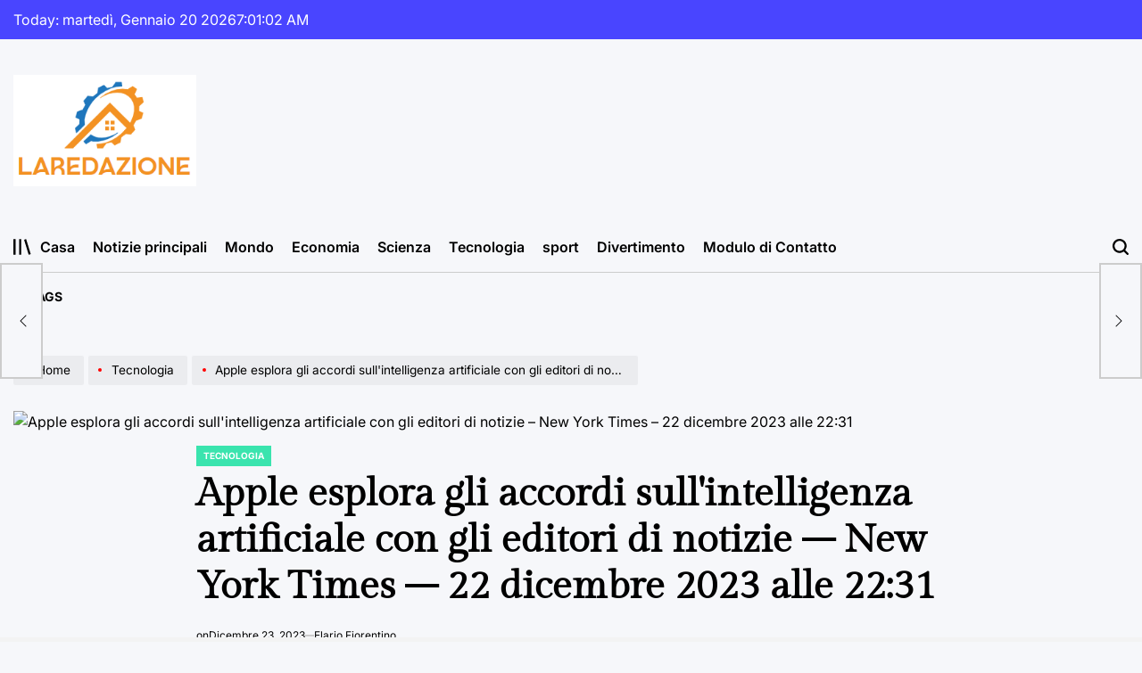

--- FILE ---
content_type: text/html; charset=UTF-8
request_url: https://www.laredazione.eu/apple-esplora-gli-accordi-sullintelligenza-artificiale-con-gli-editori-di-notizie-new-york-times-22-dicembre-2023-alle-2231/
body_size: 22347
content:
    <!doctype html>
<html lang="it-IT">
    <head>
        <meta charset="UTF-8">
        <meta name="viewport" content="width=device-width, initial-scale=1">
        <link rel="profile" href="https://gmpg.org/xfn/11">
        <meta name='robots' content='index, follow, max-image-preview:large, max-snippet:-1, max-video-preview:-1' />

	<!-- This site is optimized with the Yoast SEO plugin v26.6 - https://yoast.com/wordpress/plugins/seo/ -->
	<title>Apple esplora gli accordi sull&#039;intelligenza artificiale con gli editori di notizie - New York Times - 22 dicembre 2023 alle 22:31</title>
	<meta name="description" content="Nelle ultime settimane Apple ha avviato trattative con i principali organi di informazione ed editoria per ottenere il permesso di utilizzare i suoi" />
	<link rel="canonical" href="https://www.laredazione.eu/apple-esplora-gli-accordi-sullintelligenza-artificiale-con-gli-editori-di-notizie-new-york-times-22-dicembre-2023-alle-2231/" />
	<meta property="og:locale" content="it_IT" />
	<meta property="og:type" content="article" />
	<meta property="og:title" content="Apple esplora gli accordi sull&#039;intelligenza artificiale con gli editori di notizie - New York Times - 22 dicembre 2023 alle 22:31" />
	<meta property="og:description" content="Nelle ultime settimane Apple ha avviato trattative con i principali organi di informazione ed editoria per ottenere il permesso di utilizzare i suoi" />
	<meta property="og:url" content="https://www.laredazione.eu/apple-esplora-gli-accordi-sullintelligenza-artificiale-con-gli-editori-di-notizie-new-york-times-22-dicembre-2023-alle-2231/" />
	<meta property="og:site_name" content="Laredazione.eu" />
	<meta property="article:published_time" content="2023-12-23T03:56:19+00:00" />
	<meta property="og:image" content="https://www.zonebourse.com/images/reuters/2021-04/2021-04-26T191947Z_1_LYNXMPEH3P18Y_RTROPTP_3_APPLE-PRIVACY.JPG" />
	<meta name="author" content="Elario Fiorentino" />
	<meta name="twitter:card" content="summary_large_image" />
	<meta name="twitter:image" content="https://www.zonebourse.com/images/reuters/2021-04/2021-04-26T191947Z_1_LYNXMPEH3P18Y_RTROPTP_3_APPLE-PRIVACY.JPG" />
	<meta name="twitter:label1" content="Scritto da" />
	<meta name="twitter:data1" content="Elario Fiorentino" />
	<meta name="twitter:label2" content="Tempo di lettura stimato" />
	<meta name="twitter:data2" content="1 minuto" />
	<script type="application/ld+json" class="yoast-schema-graph">{"@context":"https://schema.org","@graph":[{"@type":"Article","@id":"https://www.laredazione.eu/apple-esplora-gli-accordi-sullintelligenza-artificiale-con-gli-editori-di-notizie-new-york-times-22-dicembre-2023-alle-2231/#article","isPartOf":{"@id":"https://www.laredazione.eu/apple-esplora-gli-accordi-sullintelligenza-artificiale-con-gli-editori-di-notizie-new-york-times-22-dicembre-2023-alle-2231/"},"author":{"name":"Elario Fiorentino","@id":"https://www.laredazione.eu/#/schema/person/d37f277d5f4fe5f283d403061a228bf9"},"headline":"Apple esplora gli accordi sull&#39;intelligenza artificiale con gli editori di notizie &#8211; New York Times &#8211; 22 dicembre 2023 alle 22:31","datePublished":"2023-12-23T03:56:19+00:00","mainEntityOfPage":{"@id":"https://www.laredazione.eu/apple-esplora-gli-accordi-sullintelligenza-artificiale-con-gli-editori-di-notizie-new-york-times-22-dicembre-2023-alle-2231/"},"wordCount":249,"commentCount":0,"publisher":{"@id":"https://www.laredazione.eu/#organization"},"image":["https://www.zonebourse.com/images/reuters/2021-04/2021-04-26T191947Z_1_LYNXMPEH3P18Y_RTROPTP_3_APPLE-PRIVACY.JPG"],"thumbnailUrl":"https://www.zonebourse.com/images/reuters/2021-04/2021-04-26T191947Z_1_LYNXMPEH3P18Y_RTROPTP_3_APPLE-PRIVACY.JPG","articleSection":["Tecnologia"],"inLanguage":"it-IT","potentialAction":[{"@type":"CommentAction","name":"Comment","target":["https://www.laredazione.eu/apple-esplora-gli-accordi-sullintelligenza-artificiale-con-gli-editori-di-notizie-new-york-times-22-dicembre-2023-alle-2231/#respond"]}]},{"@type":"WebPage","@id":"https://www.laredazione.eu/apple-esplora-gli-accordi-sullintelligenza-artificiale-con-gli-editori-di-notizie-new-york-times-22-dicembre-2023-alle-2231/","url":"https://www.laredazione.eu/apple-esplora-gli-accordi-sullintelligenza-artificiale-con-gli-editori-di-notizie-new-york-times-22-dicembre-2023-alle-2231/","name":"Apple esplora gli accordi sull&#39;intelligenza artificiale con gli editori di notizie - New York Times - 22 dicembre 2023 alle 22:31","isPartOf":{"@id":"https://www.laredazione.eu/#website"},"primaryImageOfPage":"https://www.zonebourse.com/images/reuters/2021-04/2021-04-26T191947Z_1_LYNXMPEH3P18Y_RTROPTP_3_APPLE-PRIVACY.JPG","image":["https://www.zonebourse.com/images/reuters/2021-04/2021-04-26T191947Z_1_LYNXMPEH3P18Y_RTROPTP_3_APPLE-PRIVACY.JPG"],"thumbnailUrl":"https://www.zonebourse.com/images/reuters/2021-04/2021-04-26T191947Z_1_LYNXMPEH3P18Y_RTROPTP_3_APPLE-PRIVACY.JPG","datePublished":"2023-12-23T03:56:19+00:00","description":"Nelle ultime settimane Apple ha avviato trattative con i principali organi di informazione ed editoria per ottenere il permesso di utilizzare i suoi","inLanguage":"it-IT","potentialAction":[{"@type":"ReadAction","target":["https://www.laredazione.eu/apple-esplora-gli-accordi-sullintelligenza-artificiale-con-gli-editori-di-notizie-new-york-times-22-dicembre-2023-alle-2231/"]}]},{"@type":"ImageObject","inLanguage":"it-IT","@id":"https://www.laredazione.eu/apple-esplora-gli-accordi-sullintelligenza-artificiale-con-gli-editori-di-notizie-new-york-times-22-dicembre-2023-alle-2231/#primaryimage","url":"https://www.zonebourse.com/images/reuters/2021-04/2021-04-26T191947Z_1_LYNXMPEH3P18Y_RTROPTP_3_APPLE-PRIVACY.JPG","contentUrl":"https://www.zonebourse.com/images/reuters/2021-04/2021-04-26T191947Z_1_LYNXMPEH3P18Y_RTROPTP_3_APPLE-PRIVACY.JPG","caption":"Apple esplora gli accordi sull&#39;intelligenza artificiale con gli editori di notizie &#8211; New York Times &#8211; 22 dicembre 2023 alle 22:31"},{"@type":"WebSite","@id":"https://www.laredazione.eu/#website","url":"https://www.laredazione.eu/","name":"Laredazione.eu","description":"Trova tutti gli ultimi articoli e guarda programmi TV, servizi e podcast relativi all&#039;Italia","publisher":{"@id":"https://www.laredazione.eu/#organization"},"potentialAction":[{"@type":"SearchAction","target":{"@type":"EntryPoint","urlTemplate":"https://www.laredazione.eu/?s={search_term_string}"},"query-input":{"@type":"PropertyValueSpecification","valueRequired":true,"valueName":"search_term_string"}}],"inLanguage":"it-IT"},{"@type":"Organization","@id":"https://www.laredazione.eu/#organization","name":"Laredazione.eu","url":"https://www.laredazione.eu/","logo":{"@type":"ImageObject","inLanguage":"it-IT","@id":"https://www.laredazione.eu/#/schema/logo/image/","url":"https://www.laredazione.eu/wp-content/uploads/2021/10/Laredazione.eu-Logo.png","contentUrl":"https://www.laredazione.eu/wp-content/uploads/2021/10/Laredazione.eu-Logo.png","width":367,"height":187,"caption":"Laredazione.eu"},"image":{"@id":"https://www.laredazione.eu/#/schema/logo/image/"}},{"@type":"Person","@id":"https://www.laredazione.eu/#/schema/person/d37f277d5f4fe5f283d403061a228bf9","name":"Elario Fiorentino","image":{"@type":"ImageObject","inLanguage":"it-IT","@id":"https://www.laredazione.eu/#/schema/person/image/","url":"https://secure.gravatar.com/avatar/1b65676e2340ac36b60d8bacc850b2b5297f01e4c016e0535e60297e0e6d8926?s=96&d=mm&r=g","contentUrl":"https://secure.gravatar.com/avatar/1b65676e2340ac36b60d8bacc850b2b5297f01e4c016e0535e60297e0e6d8926?s=96&d=mm&r=g","caption":"Elario Fiorentino"},"description":"\"Creatore di problemi. Appassionato di social media. Appassionato di musica. Specialista di cultura pop. Creatore.\""}]}</script>
	<!-- / Yoast SEO plugin. -->


<link rel='dns-prefetch' href='//www.googletagmanager.com' />

<link rel="alternate" type="application/rss+xml" title="Laredazione.eu &raquo; Feed" href="https://www.laredazione.eu/feed/" />
<link rel="alternate" type="application/rss+xml" title="Laredazione.eu &raquo; Feed dei commenti" href="https://www.laredazione.eu/comments/feed/" />
<link rel="alternate" type="application/rss+xml" title="Laredazione.eu &raquo; Apple esplora gli accordi sull&#039;intelligenza artificiale con gli editori di notizie &#8211; New York Times &#8211; 22 dicembre 2023 alle 22:31 Feed dei commenti" href="https://www.laredazione.eu/apple-esplora-gli-accordi-sullintelligenza-artificiale-con-gli-editori-di-notizie-new-york-times-22-dicembre-2023-alle-2231/feed/" />
<link rel="alternate" title="oEmbed (JSON)" type="application/json+oembed" href="https://www.laredazione.eu/wp-json/oembed/1.0/embed?url=https%3A%2F%2Fwww.laredazione.eu%2Fapple-esplora-gli-accordi-sullintelligenza-artificiale-con-gli-editori-di-notizie-new-york-times-22-dicembre-2023-alle-2231%2F" />
<link rel="alternate" title="oEmbed (XML)" type="text/xml+oembed" href="https://www.laredazione.eu/wp-json/oembed/1.0/embed?url=https%3A%2F%2Fwww.laredazione.eu%2Fapple-esplora-gli-accordi-sullintelligenza-artificiale-con-gli-editori-di-notizie-new-york-times-22-dicembre-2023-alle-2231%2F&#038;format=xml" />
<style id='wp-img-auto-sizes-contain-inline-css'>
img:is([sizes=auto i],[sizes^="auto," i]){contain-intrinsic-size:3000px 1500px}
/*# sourceURL=wp-img-auto-sizes-contain-inline-css */
</style>
<style id='wp-emoji-styles-inline-css'>

	img.wp-smiley, img.emoji {
		display: inline !important;
		border: none !important;
		box-shadow: none !important;
		height: 1em !important;
		width: 1em !important;
		margin: 0 0.07em !important;
		vertical-align: -0.1em !important;
		background: none !important;
		padding: 0 !important;
	}
/*# sourceURL=wp-emoji-styles-inline-css */
</style>
<style id='wp-block-library-inline-css'>
:root{--wp-block-synced-color:#7a00df;--wp-block-synced-color--rgb:122,0,223;--wp-bound-block-color:var(--wp-block-synced-color);--wp-editor-canvas-background:#ddd;--wp-admin-theme-color:#007cba;--wp-admin-theme-color--rgb:0,124,186;--wp-admin-theme-color-darker-10:#006ba1;--wp-admin-theme-color-darker-10--rgb:0,107,160.5;--wp-admin-theme-color-darker-20:#005a87;--wp-admin-theme-color-darker-20--rgb:0,90,135;--wp-admin-border-width-focus:2px}@media (min-resolution:192dpi){:root{--wp-admin-border-width-focus:1.5px}}.wp-element-button{cursor:pointer}:root .has-very-light-gray-background-color{background-color:#eee}:root .has-very-dark-gray-background-color{background-color:#313131}:root .has-very-light-gray-color{color:#eee}:root .has-very-dark-gray-color{color:#313131}:root .has-vivid-green-cyan-to-vivid-cyan-blue-gradient-background{background:linear-gradient(135deg,#00d084,#0693e3)}:root .has-purple-crush-gradient-background{background:linear-gradient(135deg,#34e2e4,#4721fb 50%,#ab1dfe)}:root .has-hazy-dawn-gradient-background{background:linear-gradient(135deg,#faaca8,#dad0ec)}:root .has-subdued-olive-gradient-background{background:linear-gradient(135deg,#fafae1,#67a671)}:root .has-atomic-cream-gradient-background{background:linear-gradient(135deg,#fdd79a,#004a59)}:root .has-nightshade-gradient-background{background:linear-gradient(135deg,#330968,#31cdcf)}:root .has-midnight-gradient-background{background:linear-gradient(135deg,#020381,#2874fc)}:root{--wp--preset--font-size--normal:16px;--wp--preset--font-size--huge:42px}.has-regular-font-size{font-size:1em}.has-larger-font-size{font-size:2.625em}.has-normal-font-size{font-size:var(--wp--preset--font-size--normal)}.has-huge-font-size{font-size:var(--wp--preset--font-size--huge)}.has-text-align-center{text-align:center}.has-text-align-left{text-align:left}.has-text-align-right{text-align:right}.has-fit-text{white-space:nowrap!important}#end-resizable-editor-section{display:none}.aligncenter{clear:both}.items-justified-left{justify-content:flex-start}.items-justified-center{justify-content:center}.items-justified-right{justify-content:flex-end}.items-justified-space-between{justify-content:space-between}.screen-reader-text{border:0;clip-path:inset(50%);height:1px;margin:-1px;overflow:hidden;padding:0;position:absolute;width:1px;word-wrap:normal!important}.screen-reader-text:focus{background-color:#ddd;clip-path:none;color:#444;display:block;font-size:1em;height:auto;left:5px;line-height:normal;padding:15px 23px 14px;text-decoration:none;top:5px;width:auto;z-index:100000}html :where(.has-border-color){border-style:solid}html :where([style*=border-top-color]){border-top-style:solid}html :where([style*=border-right-color]){border-right-style:solid}html :where([style*=border-bottom-color]){border-bottom-style:solid}html :where([style*=border-left-color]){border-left-style:solid}html :where([style*=border-width]){border-style:solid}html :where([style*=border-top-width]){border-top-style:solid}html :where([style*=border-right-width]){border-right-style:solid}html :where([style*=border-bottom-width]){border-bottom-style:solid}html :where([style*=border-left-width]){border-left-style:solid}html :where(img[class*=wp-image-]){height:auto;max-width:100%}:where(figure){margin:0 0 1em}html :where(.is-position-sticky){--wp-admin--admin-bar--position-offset:var(--wp-admin--admin-bar--height,0px)}@media screen and (max-width:600px){html :where(.is-position-sticky){--wp-admin--admin-bar--position-offset:0px}}

/*# sourceURL=wp-block-library-inline-css */
</style><style id='global-styles-inline-css'>
:root{--wp--preset--aspect-ratio--square: 1;--wp--preset--aspect-ratio--4-3: 4/3;--wp--preset--aspect-ratio--3-4: 3/4;--wp--preset--aspect-ratio--3-2: 3/2;--wp--preset--aspect-ratio--2-3: 2/3;--wp--preset--aspect-ratio--16-9: 16/9;--wp--preset--aspect-ratio--9-16: 9/16;--wp--preset--color--black: #000000;--wp--preset--color--cyan-bluish-gray: #abb8c3;--wp--preset--color--white: #ffffff;--wp--preset--color--pale-pink: #f78da7;--wp--preset--color--vivid-red: #cf2e2e;--wp--preset--color--luminous-vivid-orange: #ff6900;--wp--preset--color--luminous-vivid-amber: #fcb900;--wp--preset--color--light-green-cyan: #7bdcb5;--wp--preset--color--vivid-green-cyan: #00d084;--wp--preset--color--pale-cyan-blue: #8ed1fc;--wp--preset--color--vivid-cyan-blue: #0693e3;--wp--preset--color--vivid-purple: #9b51e0;--wp--preset--gradient--vivid-cyan-blue-to-vivid-purple: linear-gradient(135deg,rgb(6,147,227) 0%,rgb(155,81,224) 100%);--wp--preset--gradient--light-green-cyan-to-vivid-green-cyan: linear-gradient(135deg,rgb(122,220,180) 0%,rgb(0,208,130) 100%);--wp--preset--gradient--luminous-vivid-amber-to-luminous-vivid-orange: linear-gradient(135deg,rgb(252,185,0) 0%,rgb(255,105,0) 100%);--wp--preset--gradient--luminous-vivid-orange-to-vivid-red: linear-gradient(135deg,rgb(255,105,0) 0%,rgb(207,46,46) 100%);--wp--preset--gradient--very-light-gray-to-cyan-bluish-gray: linear-gradient(135deg,rgb(238,238,238) 0%,rgb(169,184,195) 100%);--wp--preset--gradient--cool-to-warm-spectrum: linear-gradient(135deg,rgb(74,234,220) 0%,rgb(151,120,209) 20%,rgb(207,42,186) 40%,rgb(238,44,130) 60%,rgb(251,105,98) 80%,rgb(254,248,76) 100%);--wp--preset--gradient--blush-light-purple: linear-gradient(135deg,rgb(255,206,236) 0%,rgb(152,150,240) 100%);--wp--preset--gradient--blush-bordeaux: linear-gradient(135deg,rgb(254,205,165) 0%,rgb(254,45,45) 50%,rgb(107,0,62) 100%);--wp--preset--gradient--luminous-dusk: linear-gradient(135deg,rgb(255,203,112) 0%,rgb(199,81,192) 50%,rgb(65,88,208) 100%);--wp--preset--gradient--pale-ocean: linear-gradient(135deg,rgb(255,245,203) 0%,rgb(182,227,212) 50%,rgb(51,167,181) 100%);--wp--preset--gradient--electric-grass: linear-gradient(135deg,rgb(202,248,128) 0%,rgb(113,206,126) 100%);--wp--preset--gradient--midnight: linear-gradient(135deg,rgb(2,3,129) 0%,rgb(40,116,252) 100%);--wp--preset--font-size--small: 13px;--wp--preset--font-size--medium: 20px;--wp--preset--font-size--large: 36px;--wp--preset--font-size--x-large: 42px;--wp--preset--spacing--20: 0.44rem;--wp--preset--spacing--30: 0.67rem;--wp--preset--spacing--40: 1rem;--wp--preset--spacing--50: 1.5rem;--wp--preset--spacing--60: 2.25rem;--wp--preset--spacing--70: 3.38rem;--wp--preset--spacing--80: 5.06rem;--wp--preset--shadow--natural: 6px 6px 9px rgba(0, 0, 0, 0.2);--wp--preset--shadow--deep: 12px 12px 50px rgba(0, 0, 0, 0.4);--wp--preset--shadow--sharp: 6px 6px 0px rgba(0, 0, 0, 0.2);--wp--preset--shadow--outlined: 6px 6px 0px -3px rgb(255, 255, 255), 6px 6px rgb(0, 0, 0);--wp--preset--shadow--crisp: 6px 6px 0px rgb(0, 0, 0);}:where(.is-layout-flex){gap: 0.5em;}:where(.is-layout-grid){gap: 0.5em;}body .is-layout-flex{display: flex;}.is-layout-flex{flex-wrap: wrap;align-items: center;}.is-layout-flex > :is(*, div){margin: 0;}body .is-layout-grid{display: grid;}.is-layout-grid > :is(*, div){margin: 0;}:where(.wp-block-columns.is-layout-flex){gap: 2em;}:where(.wp-block-columns.is-layout-grid){gap: 2em;}:where(.wp-block-post-template.is-layout-flex){gap: 1.25em;}:where(.wp-block-post-template.is-layout-grid){gap: 1.25em;}.has-black-color{color: var(--wp--preset--color--black) !important;}.has-cyan-bluish-gray-color{color: var(--wp--preset--color--cyan-bluish-gray) !important;}.has-white-color{color: var(--wp--preset--color--white) !important;}.has-pale-pink-color{color: var(--wp--preset--color--pale-pink) !important;}.has-vivid-red-color{color: var(--wp--preset--color--vivid-red) !important;}.has-luminous-vivid-orange-color{color: var(--wp--preset--color--luminous-vivid-orange) !important;}.has-luminous-vivid-amber-color{color: var(--wp--preset--color--luminous-vivid-amber) !important;}.has-light-green-cyan-color{color: var(--wp--preset--color--light-green-cyan) !important;}.has-vivid-green-cyan-color{color: var(--wp--preset--color--vivid-green-cyan) !important;}.has-pale-cyan-blue-color{color: var(--wp--preset--color--pale-cyan-blue) !important;}.has-vivid-cyan-blue-color{color: var(--wp--preset--color--vivid-cyan-blue) !important;}.has-vivid-purple-color{color: var(--wp--preset--color--vivid-purple) !important;}.has-black-background-color{background-color: var(--wp--preset--color--black) !important;}.has-cyan-bluish-gray-background-color{background-color: var(--wp--preset--color--cyan-bluish-gray) !important;}.has-white-background-color{background-color: var(--wp--preset--color--white) !important;}.has-pale-pink-background-color{background-color: var(--wp--preset--color--pale-pink) !important;}.has-vivid-red-background-color{background-color: var(--wp--preset--color--vivid-red) !important;}.has-luminous-vivid-orange-background-color{background-color: var(--wp--preset--color--luminous-vivid-orange) !important;}.has-luminous-vivid-amber-background-color{background-color: var(--wp--preset--color--luminous-vivid-amber) !important;}.has-light-green-cyan-background-color{background-color: var(--wp--preset--color--light-green-cyan) !important;}.has-vivid-green-cyan-background-color{background-color: var(--wp--preset--color--vivid-green-cyan) !important;}.has-pale-cyan-blue-background-color{background-color: var(--wp--preset--color--pale-cyan-blue) !important;}.has-vivid-cyan-blue-background-color{background-color: var(--wp--preset--color--vivid-cyan-blue) !important;}.has-vivid-purple-background-color{background-color: var(--wp--preset--color--vivid-purple) !important;}.has-black-border-color{border-color: var(--wp--preset--color--black) !important;}.has-cyan-bluish-gray-border-color{border-color: var(--wp--preset--color--cyan-bluish-gray) !important;}.has-white-border-color{border-color: var(--wp--preset--color--white) !important;}.has-pale-pink-border-color{border-color: var(--wp--preset--color--pale-pink) !important;}.has-vivid-red-border-color{border-color: var(--wp--preset--color--vivid-red) !important;}.has-luminous-vivid-orange-border-color{border-color: var(--wp--preset--color--luminous-vivid-orange) !important;}.has-luminous-vivid-amber-border-color{border-color: var(--wp--preset--color--luminous-vivid-amber) !important;}.has-light-green-cyan-border-color{border-color: var(--wp--preset--color--light-green-cyan) !important;}.has-vivid-green-cyan-border-color{border-color: var(--wp--preset--color--vivid-green-cyan) !important;}.has-pale-cyan-blue-border-color{border-color: var(--wp--preset--color--pale-cyan-blue) !important;}.has-vivid-cyan-blue-border-color{border-color: var(--wp--preset--color--vivid-cyan-blue) !important;}.has-vivid-purple-border-color{border-color: var(--wp--preset--color--vivid-purple) !important;}.has-vivid-cyan-blue-to-vivid-purple-gradient-background{background: var(--wp--preset--gradient--vivid-cyan-blue-to-vivid-purple) !important;}.has-light-green-cyan-to-vivid-green-cyan-gradient-background{background: var(--wp--preset--gradient--light-green-cyan-to-vivid-green-cyan) !important;}.has-luminous-vivid-amber-to-luminous-vivid-orange-gradient-background{background: var(--wp--preset--gradient--luminous-vivid-amber-to-luminous-vivid-orange) !important;}.has-luminous-vivid-orange-to-vivid-red-gradient-background{background: var(--wp--preset--gradient--luminous-vivid-orange-to-vivid-red) !important;}.has-very-light-gray-to-cyan-bluish-gray-gradient-background{background: var(--wp--preset--gradient--very-light-gray-to-cyan-bluish-gray) !important;}.has-cool-to-warm-spectrum-gradient-background{background: var(--wp--preset--gradient--cool-to-warm-spectrum) !important;}.has-blush-light-purple-gradient-background{background: var(--wp--preset--gradient--blush-light-purple) !important;}.has-blush-bordeaux-gradient-background{background: var(--wp--preset--gradient--blush-bordeaux) !important;}.has-luminous-dusk-gradient-background{background: var(--wp--preset--gradient--luminous-dusk) !important;}.has-pale-ocean-gradient-background{background: var(--wp--preset--gradient--pale-ocean) !important;}.has-electric-grass-gradient-background{background: var(--wp--preset--gradient--electric-grass) !important;}.has-midnight-gradient-background{background: var(--wp--preset--gradient--midnight) !important;}.has-small-font-size{font-size: var(--wp--preset--font-size--small) !important;}.has-medium-font-size{font-size: var(--wp--preset--font-size--medium) !important;}.has-large-font-size{font-size: var(--wp--preset--font-size--large) !important;}.has-x-large-font-size{font-size: var(--wp--preset--font-size--x-large) !important;}
/*# sourceURL=global-styles-inline-css */
</style>

<style id='classic-theme-styles-inline-css'>
/*! This file is auto-generated */
.wp-block-button__link{color:#fff;background-color:#32373c;border-radius:9999px;box-shadow:none;text-decoration:none;padding:calc(.667em + 2px) calc(1.333em + 2px);font-size:1.125em}.wp-block-file__button{background:#32373c;color:#fff;text-decoration:none}
/*# sourceURL=/wp-includes/css/classic-themes.min.css */
</style>
<link rel='stylesheet' id='dashicons-css' href='https://www.laredazione.eu/wp-includes/css/dashicons.min.css?ver=6.9' media='all' />
<link rel='stylesheet' id='admin-bar-css' href='https://www.laredazione.eu/wp-includes/css/admin-bar.min.css?ver=6.9' media='all' />
<style id='admin-bar-inline-css'>

    /* Hide CanvasJS credits for P404 charts specifically */
    #p404RedirectChart .canvasjs-chart-credit {
        display: none !important;
    }
    
    #p404RedirectChart canvas {
        border-radius: 6px;
    }

    .p404-redirect-adminbar-weekly-title {
        font-weight: bold;
        font-size: 14px;
        color: #fff;
        margin-bottom: 6px;
    }

    #wpadminbar #wp-admin-bar-p404_free_top_button .ab-icon:before {
        content: "\f103";
        color: #dc3545;
        top: 3px;
    }
    
    #wp-admin-bar-p404_free_top_button .ab-item {
        min-width: 80px !important;
        padding: 0px !important;
    }
    
    /* Ensure proper positioning and z-index for P404 dropdown */
    .p404-redirect-adminbar-dropdown-wrap { 
        min-width: 0; 
        padding: 0;
        position: static !important;
    }
    
    #wpadminbar #wp-admin-bar-p404_free_top_button_dropdown {
        position: static !important;
    }
    
    #wpadminbar #wp-admin-bar-p404_free_top_button_dropdown .ab-item {
        padding: 0 !important;
        margin: 0 !important;
    }
    
    .p404-redirect-dropdown-container {
        min-width: 340px;
        padding: 18px 18px 12px 18px;
        background: #23282d !important;
        color: #fff;
        border-radius: 12px;
        box-shadow: 0 8px 32px rgba(0,0,0,0.25);
        margin-top: 10px;
        position: relative !important;
        z-index: 999999 !important;
        display: block !important;
        border: 1px solid #444;
    }
    
    /* Ensure P404 dropdown appears on hover */
    #wpadminbar #wp-admin-bar-p404_free_top_button .p404-redirect-dropdown-container { 
        display: none !important;
    }
    
    #wpadminbar #wp-admin-bar-p404_free_top_button:hover .p404-redirect-dropdown-container { 
        display: block !important;
    }
    
    #wpadminbar #wp-admin-bar-p404_free_top_button:hover #wp-admin-bar-p404_free_top_button_dropdown .p404-redirect-dropdown-container {
        display: block !important;
    }
    
    .p404-redirect-card {
        background: #2c3338;
        border-radius: 8px;
        padding: 18px 18px 12px 18px;
        box-shadow: 0 2px 8px rgba(0,0,0,0.07);
        display: flex;
        flex-direction: column;
        align-items: flex-start;
        border: 1px solid #444;
    }
    
    .p404-redirect-btn {
        display: inline-block;
        background: #dc3545;
        color: #fff !important;
        font-weight: bold;
        padding: 5px 22px;
        border-radius: 8px;
        text-decoration: none;
        font-size: 17px;
        transition: background 0.2s, box-shadow 0.2s;
        margin-top: 8px;
        box-shadow: 0 2px 8px rgba(220,53,69,0.15);
        text-align: center;
        line-height: 1.6;
    }
    
    .p404-redirect-btn:hover {
        background: #c82333;
        color: #fff !important;
        box-shadow: 0 4px 16px rgba(220,53,69,0.25);
    }
    
    /* Prevent conflicts with other admin bar dropdowns */
    #wpadminbar .ab-top-menu > li:hover > .ab-item,
    #wpadminbar .ab-top-menu > li.hover > .ab-item {
        z-index: auto;
    }
    
    #wpadminbar #wp-admin-bar-p404_free_top_button:hover > .ab-item {
        z-index: 999998 !important;
    }
    
/*# sourceURL=admin-bar-inline-css */
</style>
<link rel='stylesheet' id='newsmachine-load-google-fonts-css' href='https://www.laredazione.eu/wp-content/fonts/ea7f1ddd65bd6ebafaf7655f24d2d843.css?ver=1.0.4' media='all' />
<link rel='stylesheet' id='swiper-css' href='https://www.laredazione.eu/wp-content/themes/newsmachine/assets/css/swiper-bundle.min.css?ver=6.9' media='all' />
<link rel='stylesheet' id='aos-css' href='https://www.laredazione.eu/wp-content/themes/newsmachine/assets/css/aos.min.css?ver=6.9' media='all' />
<link rel='stylesheet' id='newsmachine-style-css' href='https://www.laredazione.eu/wp-content/themes/newsmachine/style.css?ver=1.0.4' media='all' />
<style id='newsmachine-style-inline-css'>
        
                    .site-logo img {
            height:125px;
            }
                
/*# sourceURL=newsmachine-style-inline-css */
</style>
<link rel='stylesheet' id='newsmachine-comments-css' href='https://www.laredazione.eu/wp-content/themes/newsmachine/assets/css/comments.min.css?ver=1.0.4' media='all' />
<link rel='stylesheet' id='newsmachine-preloader-css' href='https://www.laredazione.eu/wp-content/themes/newsmachine/assets/css/preloader-style-10.css?ver=6.9' media='all' />
<script src="https://www.laredazione.eu/wp-includes/js/jquery/jquery.min.js?ver=3.7.1" id="jquery-core-js" defer></script>

<script id="jquery-js-after">window.addEventListener('DOMContentLoaded', function() {
jQuery(document).ready(function() {
	jQuery(".39ed331f7b799ab3ecb21a4219a54eda").click(function() {
		jQuery.post(
			"https://www.laredazione.eu/wp-admin/admin-ajax.php", {
				"action": "quick_adsense_onpost_ad_click",
				"quick_adsense_onpost_ad_index": jQuery(this).attr("data-index"),
				"quick_adsense_nonce": "a14810d9ba",
			}, function(response) { }
		);
	});
});

//# sourceURL=jquery-js-after
});</script>
<link rel="https://api.w.org/" href="https://www.laredazione.eu/wp-json/" /><link rel="alternate" title="JSON" type="application/json" href="https://www.laredazione.eu/wp-json/wp/v2/posts/32690" /><link rel="EditURI" type="application/rsd+xml" title="RSD" href="https://www.laredazione.eu/xmlrpc.php?rsd" />
<meta name="generator" content="WordPress 6.9" />
<link rel='shortlink' href='https://www.laredazione.eu/?p=32690' />
<meta name="generator" content="Site Kit by Google 1.168.0" /><meta name="google-site-verification" content="SDiAAgkNkLo6eI19aDc9hQu1QhnFr1SHjEJOeatwOSA" />

<meta name="google-site-verification" content="H5aza0VBaR8lfWCI3FRA1Cu0TXLAecdcHk6TZcXbjHE" /><link rel="pingback" href="https://www.laredazione.eu/xmlrpc.php"><style type="text/css">.saboxplugin-wrap{-webkit-box-sizing:border-box;-moz-box-sizing:border-box;-ms-box-sizing:border-box;box-sizing:border-box;border:1px solid #eee;width:100%;clear:both;display:block;overflow:hidden;word-wrap:break-word;position:relative}.saboxplugin-wrap .saboxplugin-gravatar{float:left;padding:0 20px 20px 20px}.saboxplugin-wrap .saboxplugin-gravatar img{max-width:100px;height:auto;border-radius:0;}.saboxplugin-wrap .saboxplugin-authorname{font-size:18px;line-height:1;margin:20px 0 0 20px;display:block}.saboxplugin-wrap .saboxplugin-authorname a{text-decoration:none}.saboxplugin-wrap .saboxplugin-authorname a:focus{outline:0}.saboxplugin-wrap .saboxplugin-desc{display:block;margin:5px 20px}.saboxplugin-wrap .saboxplugin-desc a{text-decoration:underline}.saboxplugin-wrap .saboxplugin-desc p{margin:5px 0 12px}.saboxplugin-wrap .saboxplugin-web{margin:0 20px 15px;text-align:left}.saboxplugin-wrap .sab-web-position{text-align:right}.saboxplugin-wrap .saboxplugin-web a{color:#ccc;text-decoration:none}.saboxplugin-wrap .saboxplugin-socials{position:relative;display:block;background:#fcfcfc;padding:5px;border-top:1px solid #eee}.saboxplugin-wrap .saboxplugin-socials a svg{width:20px;height:20px}.saboxplugin-wrap .saboxplugin-socials a svg .st2{fill:#fff; transform-origin:center center;}.saboxplugin-wrap .saboxplugin-socials a svg .st1{fill:rgba(0,0,0,.3)}.saboxplugin-wrap .saboxplugin-socials a:hover{opacity:.8;-webkit-transition:opacity .4s;-moz-transition:opacity .4s;-o-transition:opacity .4s;transition:opacity .4s;box-shadow:none!important;-webkit-box-shadow:none!important}.saboxplugin-wrap .saboxplugin-socials .saboxplugin-icon-color{box-shadow:none;padding:0;border:0;-webkit-transition:opacity .4s;-moz-transition:opacity .4s;-o-transition:opacity .4s;transition:opacity .4s;display:inline-block;color:#fff;font-size:0;text-decoration:inherit;margin:5px;-webkit-border-radius:0;-moz-border-radius:0;-ms-border-radius:0;-o-border-radius:0;border-radius:0;overflow:hidden}.saboxplugin-wrap .saboxplugin-socials .saboxplugin-icon-grey{text-decoration:inherit;box-shadow:none;position:relative;display:-moz-inline-stack;display:inline-block;vertical-align:middle;zoom:1;margin:10px 5px;color:#444;fill:#444}.clearfix:after,.clearfix:before{content:' ';display:table;line-height:0;clear:both}.ie7 .clearfix{zoom:1}.saboxplugin-socials.sabox-colored .saboxplugin-icon-color .sab-twitch{border-color:#38245c}.saboxplugin-socials.sabox-colored .saboxplugin-icon-color .sab-behance{border-color:#003eb0}.saboxplugin-socials.sabox-colored .saboxplugin-icon-color .sab-deviantart{border-color:#036824}.saboxplugin-socials.sabox-colored .saboxplugin-icon-color .sab-digg{border-color:#00327c}.saboxplugin-socials.sabox-colored .saboxplugin-icon-color .sab-dribbble{border-color:#ba1655}.saboxplugin-socials.sabox-colored .saboxplugin-icon-color .sab-facebook{border-color:#1e2e4f}.saboxplugin-socials.sabox-colored .saboxplugin-icon-color .sab-flickr{border-color:#003576}.saboxplugin-socials.sabox-colored .saboxplugin-icon-color .sab-github{border-color:#264874}.saboxplugin-socials.sabox-colored .saboxplugin-icon-color .sab-google{border-color:#0b51c5}.saboxplugin-socials.sabox-colored .saboxplugin-icon-color .sab-html5{border-color:#902e13}.saboxplugin-socials.sabox-colored .saboxplugin-icon-color .sab-instagram{border-color:#1630aa}.saboxplugin-socials.sabox-colored .saboxplugin-icon-color .sab-linkedin{border-color:#00344f}.saboxplugin-socials.sabox-colored .saboxplugin-icon-color .sab-pinterest{border-color:#5b040e}.saboxplugin-socials.sabox-colored .saboxplugin-icon-color .sab-reddit{border-color:#992900}.saboxplugin-socials.sabox-colored .saboxplugin-icon-color .sab-rss{border-color:#a43b0a}.saboxplugin-socials.sabox-colored .saboxplugin-icon-color .sab-sharethis{border-color:#5d8420}.saboxplugin-socials.sabox-colored .saboxplugin-icon-color .sab-soundcloud{border-color:#995200}.saboxplugin-socials.sabox-colored .saboxplugin-icon-color .sab-spotify{border-color:#0f612c}.saboxplugin-socials.sabox-colored .saboxplugin-icon-color .sab-stackoverflow{border-color:#a95009}.saboxplugin-socials.sabox-colored .saboxplugin-icon-color .sab-steam{border-color:#006388}.saboxplugin-socials.sabox-colored .saboxplugin-icon-color .sab-user_email{border-color:#b84e05}.saboxplugin-socials.sabox-colored .saboxplugin-icon-color .sab-tumblr{border-color:#10151b}.saboxplugin-socials.sabox-colored .saboxplugin-icon-color .sab-twitter{border-color:#0967a0}.saboxplugin-socials.sabox-colored .saboxplugin-icon-color .sab-vimeo{border-color:#0d7091}.saboxplugin-socials.sabox-colored .saboxplugin-icon-color .sab-windows{border-color:#003f71}.saboxplugin-socials.sabox-colored .saboxplugin-icon-color .sab-whatsapp{border-color:#003f71}.saboxplugin-socials.sabox-colored .saboxplugin-icon-color .sab-wordpress{border-color:#0f3647}.saboxplugin-socials.sabox-colored .saboxplugin-icon-color .sab-yahoo{border-color:#14002d}.saboxplugin-socials.sabox-colored .saboxplugin-icon-color .sab-youtube{border-color:#900}.saboxplugin-socials.sabox-colored .saboxplugin-icon-color .sab-xing{border-color:#000202}.saboxplugin-socials.sabox-colored .saboxplugin-icon-color .sab-mixcloud{border-color:#2475a0}.saboxplugin-socials.sabox-colored .saboxplugin-icon-color .sab-vk{border-color:#243549}.saboxplugin-socials.sabox-colored .saboxplugin-icon-color .sab-medium{border-color:#00452c}.saboxplugin-socials.sabox-colored .saboxplugin-icon-color .sab-quora{border-color:#420e00}.saboxplugin-socials.sabox-colored .saboxplugin-icon-color .sab-meetup{border-color:#9b181c}.saboxplugin-socials.sabox-colored .saboxplugin-icon-color .sab-goodreads{border-color:#000}.saboxplugin-socials.sabox-colored .saboxplugin-icon-color .sab-snapchat{border-color:#999700}.saboxplugin-socials.sabox-colored .saboxplugin-icon-color .sab-500px{border-color:#00557f}.saboxplugin-socials.sabox-colored .saboxplugin-icon-color .sab-mastodont{border-color:#185886}.sabox-plus-item{margin-bottom:20px}@media screen and (max-width:480px){.saboxplugin-wrap{text-align:center}.saboxplugin-wrap .saboxplugin-gravatar{float:none;padding:20px 0;text-align:center;margin:0 auto;display:block}.saboxplugin-wrap .saboxplugin-gravatar img{float:none;display:inline-block;display:-moz-inline-stack;vertical-align:middle;zoom:1}.saboxplugin-wrap .saboxplugin-desc{margin:0 10px 20px;text-align:center}.saboxplugin-wrap .saboxplugin-authorname{text-align:center;margin:10px 0 20px}}body .saboxplugin-authorname a,body .saboxplugin-authorname a:hover{box-shadow:none;-webkit-box-shadow:none}a.sab-profile-edit{font-size:16px!important;line-height:1!important}.sab-edit-settings a,a.sab-profile-edit{color:#0073aa!important;box-shadow:none!important;-webkit-box-shadow:none!important}.sab-edit-settings{margin-right:15px;position:absolute;right:0;z-index:2;bottom:10px;line-height:20px}.sab-edit-settings i{margin-left:5px}.saboxplugin-socials{line-height:1!important}.rtl .saboxplugin-wrap .saboxplugin-gravatar{float:right}.rtl .saboxplugin-wrap .saboxplugin-authorname{display:flex;align-items:center}.rtl .saboxplugin-wrap .saboxplugin-authorname .sab-profile-edit{margin-right:10px}.rtl .sab-edit-settings{right:auto;left:0}img.sab-custom-avatar{max-width:75px;}.saboxplugin-wrap {margin-top:0px; margin-bottom:0px; padding: 0px 0px }.saboxplugin-wrap .saboxplugin-authorname {font-size:18px; line-height:25px;}.saboxplugin-wrap .saboxplugin-desc p, .saboxplugin-wrap .saboxplugin-desc {font-size:14px !important; line-height:21px !important;}.saboxplugin-wrap .saboxplugin-web {font-size:14px;}.saboxplugin-wrap .saboxplugin-socials a svg {width:18px;height:18px;}</style><link rel="icon" href="https://www.laredazione.eu/wp-content/uploads/2025/12/LAREDAZIONE-Favicon.png" sizes="32x32" />
<link rel="icon" href="https://www.laredazione.eu/wp-content/uploads/2025/12/LAREDAZIONE-Favicon.png" sizes="192x192" />
<link rel="apple-touch-icon" href="https://www.laredazione.eu/wp-content/uploads/2025/12/LAREDAZIONE-Favicon.png" />
<meta name="msapplication-TileImage" content="https://www.laredazione.eu/wp-content/uploads/2025/12/LAREDAZIONE-Favicon.png" />

<!-- FIFU:jsonld:begin -->
<script type="application/ld+json">{"@context":"https://schema.org","@graph":[{"@type":"ImageObject","@id":"https://www.zonebourse.com/images/reuters/2021-04/2021-04-26T191947Z_1_LYNXMPEH3P18Y_RTROPTP_3_APPLE-PRIVACY.JPG","url":"https://www.zonebourse.com/images/reuters/2021-04/2021-04-26T191947Z_1_LYNXMPEH3P18Y_RTROPTP_3_APPLE-PRIVACY.JPG","contentUrl":"https://www.zonebourse.com/images/reuters/2021-04/2021-04-26T191947Z_1_LYNXMPEH3P18Y_RTROPTP_3_APPLE-PRIVACY.JPG","mainEntityOfPage":"https://www.laredazione.eu/apple-esplora-gli-accordi-sullintelligenza-artificiale-con-gli-editori-di-notizie-new-york-times-22-dicembre-2023-alle-2231/"}]}</script>
<!-- FIFU:jsonld:end -->
<noscript><style id="rocket-lazyload-nojs-css">.rll-youtube-player, [data-lazy-src]{display:none !important;}</style></noscript>    <link rel="preload" as="image" href="https://www.zonebourse.com/images/reuters/2021-04/2021-04-26T191947Z_1_LYNXMPEH3P18Y_RTROPTP_3_APPLE-PRIVACY.JPG"><link rel="preload" as="image" href="https://www.flat6mag.com/medias/images/ruf-rodeo-porsche-2025-avant.jpg"><link rel="preload" as="image" href="https://geeko-media.lesoir.be/wp-content/uploads/2024/08/itineraire-1068x580.jpg"><link rel="preload" as="image" href="https://www.dhnet.be/resizer/FB7Z2CWIDkKyNiiez_cpePOmxDM=/1200x630/filters:format(jpeg):focal(251x175.5:261x165.5):watermark(cloudfront-eu-central-1.images.arcpublishing.com/ipmgroup/KSYODHLMNBBMDA7B5YPJPTFVNY.png,0,-0,0,100)/cloudfront-eu-central-1.images.arcpublishing.com/ipmgroup/ZF6AGRWIOJAF3EJ7UTNBONU73U.jpg"><link rel="preload" as="image" href="https://lh3.googleusercontent.com/cjwoD-d8xUNkXZfZT5pTmt0eTsztUGmMKWFUwUVrzIA1gJWk11rMdv_sWJOpqzUSAckiK092nzqUFnhAs8zRwi49CItHL0X5DBih=w1500-h1000-p-e365"></head>





<body data-rsssl=1 class="wp-singular post-template-default single single-post postid-32690 single-format-standard wp-custom-logo wp-embed-responsive wp-theme-newsmachine no-sidebar has-sticky-sidebar">
<div id="page" class="site">
    <a class="skip-link screen-reader-text" href="#site-content">Skip to content</a>
<div id="wpi-preloader">
    <div class="wpi-preloader-wrapper">
                        <div class="site-preloader site-preloader-10">
                    <span></span>
                </div>
                    </div>
</div>

    <div id="wpi-topbar" class="site-topbar hide-on-mobile">
        <div class="wrapper-fluid topbar-wrapper">
            <div class="topbar-components topbar-components-left">
                                    <div class="site-topbar-component topbar-component-date">

                        Today:
                        martedì, Gennaio 20 2026                    </div>
                                                    <div class="site-topbar-component topbar-component-clock">
                        <div class="wpi-display-clock"></div>
                    </div>
                            </div>
            <div class="topbar-components topbar-components-right">
                
                        </div>
        </div>
    </div>



<header id="masthead" class="site-header site-header-3 "
         >
    <div class="site-header-responsive has-sticky-navigation hide-on-desktop">
    <div class="wrapper header-wrapper">
        <div class="header-components header-components-left">
            <button class="toggle nav-toggle" data-toggle-target=".menu-modal" data-toggle-body-class="showing-menu-modal" aria-expanded="false" data-set-focus=".close-nav-toggle">
                <span class="wpi-menu-icon">
                    <span></span>
                    <span></span>
                </span>
            </button><!-- .nav-toggle -->
        </div>
        <div class="header-components header-components-center">

            <div class="site-branding">
                                    <div class="site-logo">
                        <a href="https://www.laredazione.eu/" class="custom-logo-link" rel="home"><img width="271" height="165" src="data:image/svg+xml,%3Csvg%20xmlns='http://www.w3.org/2000/svg'%20viewBox='0%200%20271%20165'%3E%3C/svg%3E" class="custom-logo" alt="Laredazione.eu" decoding="async" data-lazy-srcset="https://www.laredazione.eu/wp-content/uploads/2025/12/LAREDAZIONE-Logo.png 271w, https://www.laredazione.eu/wp-content/uploads/2025/12/LAREDAZIONE-Logo-150x91.png 150w" data-lazy-sizes="(max-width: 271px) 100vw, 271px" data-lazy-src="https://www.laredazione.eu/wp-content/uploads/2025/12/LAREDAZIONE-Logo.png" /><noscript><img width="271" height="165" src="https://www.laredazione.eu/wp-content/uploads/2025/12/LAREDAZIONE-Logo.png" class="custom-logo" alt="Laredazione.eu" decoding="async" srcset="https://www.laredazione.eu/wp-content/uploads/2025/12/LAREDAZIONE-Logo.png 271w, https://www.laredazione.eu/wp-content/uploads/2025/12/LAREDAZIONE-Logo-150x91.png 150w" sizes="(max-width: 271px) 100vw, 271px" /></noscript></a>                    </div>
                                        <div class="screen-reader-text">
                        <a href="https://www.laredazione.eu/">Laredazione.eu</a></div>
                                </div><!-- .site-branding -->
        </div>
        <div class="header-components header-components-right">
            <button class="toggle search-toggle" data-toggle-target=".search-modal" data-toggle-body-class="showing-search-modal" data-set-focus=".search-modal .search-field" aria-expanded="false">
                <svg class="svg-icon" aria-hidden="true" role="img" focusable="false" xmlns="http://www.w3.org/2000/svg" width="18" height="18" viewBox="0 0 18 18"><path fill="currentColor" d="M 7.117188 0.0351562 C 5.304688 0.226562 3.722656 0.960938 2.425781 2.203125 C 1.152344 3.421875 0.359375 4.964844 0.0820312 6.753906 C -0.00390625 7.304688 -0.00390625 8.445312 0.0820312 8.992188 C 0.625 12.5 3.265625 15.132812 6.785156 15.667969 C 7.335938 15.753906 8.414062 15.753906 8.964844 15.667969 C 10.148438 15.484375 11.261719 15.066406 12.179688 14.457031 C 12.375 14.328125 12.546875 14.214844 12.566406 14.207031 C 12.578125 14.199219 13.414062 15.007812 14.410156 16.003906 C 15.832031 17.421875 16.261719 17.832031 16.398438 17.898438 C 16.542969 17.964844 16.632812 17.984375 16.875 17.980469 C 17.128906 17.980469 17.203125 17.964844 17.355469 17.882812 C 17.597656 17.757812 17.777344 17.574219 17.890625 17.335938 C 17.964844 17.171875 17.984375 17.089844 17.984375 16.859375 C 17.980469 16.371094 18.011719 16.414062 15.988281 14.363281 L 14.207031 12.5625 L 14.460938 12.175781 C 15.074219 11.242188 15.484375 10.152344 15.667969 8.992188 C 15.753906 8.445312 15.753906 7.304688 15.667969 6.75 C 15.398438 4.976562 14.597656 3.421875 13.324219 2.203125 C 12.144531 1.070312 10.75 0.371094 9.125 0.101562 C 8.644531 0.0195312 7.574219 -0.015625 7.117188 0.0351562 Z M 8.941406 2.355469 C 10.972656 2.753906 12.625 4.226562 13.234375 6.1875 C 13.78125 7.953125 13.453125 9.824219 12.339844 11.285156 C 12.058594 11.65625 11.433594 12.25 11.054688 12.503906 C 9.355469 13.660156 7.1875 13.8125 5.367188 12.898438 C 2.886719 11.652344 1.691406 8.835938 2.515625 6.1875 C 3.132812 4.222656 4.796875 2.730469 6.808594 2.359375 C 7.332031 2.261719 7.398438 2.257812 8.015625 2.265625 C 8.382812 2.277344 8.683594 2.304688 8.941406 2.355469 Z M 8.941406 2.355469 " /></svg>            </button><!-- .search-toggle -->
        </div>
    </div>
</div>    <div class="site-header-desktop hide-on-tablet hide-on-mobile">
        <div class="header-branding-area">
            <div class="wrapper header-wrapper">
                <div class="header-components header-components-left">
                    
<div class="site-branding">
            <div class="site-logo">
            <a href="https://www.laredazione.eu/" class="custom-logo-link" rel="home"><img width="271" height="165" src="data:image/svg+xml,%3Csvg%20xmlns='http://www.w3.org/2000/svg'%20viewBox='0%200%20271%20165'%3E%3C/svg%3E" class="custom-logo" alt="Laredazione.eu" decoding="async" data-lazy-srcset="https://www.laredazione.eu/wp-content/uploads/2025/12/LAREDAZIONE-Logo.png 271w, https://www.laredazione.eu/wp-content/uploads/2025/12/LAREDAZIONE-Logo-150x91.png 150w" data-lazy-sizes="(max-width: 271px) 100vw, 271px" data-lazy-src="https://www.laredazione.eu/wp-content/uploads/2025/12/LAREDAZIONE-Logo.png" /><noscript><img width="271" height="165" src="https://www.laredazione.eu/wp-content/uploads/2025/12/LAREDAZIONE-Logo.png" class="custom-logo" alt="Laredazione.eu" decoding="async" srcset="https://www.laredazione.eu/wp-content/uploads/2025/12/LAREDAZIONE-Logo.png 271w, https://www.laredazione.eu/wp-content/uploads/2025/12/LAREDAZIONE-Logo-150x91.png 150w" sizes="(max-width: 271px) 100vw, 271px" /></noscript></a>        </div>
                    <div class="screen-reader-text">
                <a href="https://www.laredazione.eu/">Laredazione.eu</a>
            </div>
            
    </div><!-- .site-branding -->
                </div>


                
            </div>
        </div>
        <div class="header-navigation-area">
            <div class="wrapper header-wrapper">
                                    <div class="header-components header-components-left">
                        <div class="site-drawer-menu-icon" aria-label="Open menu" tabindex="0">
                            <svg class="svg-icon" aria-hidden="true" role="img" focusable="false" xmlns="http://www.w3.org/2000/svg" width="20" height="20" viewBox="0 0 25 22"><path fill="currentColor" d="M8 22V0h3v22zm13.423-.044L14.998.916l2.87-.877 6.424 21.041-2.87.876ZM0 22V0h3v22z" /></svg>                        </div>

                        <div class="header-navigation-wrapper">
                                                            <nav class="primary-menu-wrapper"
                                     aria-label="Horizontal">
                                    <ul class="primary-menu reset-list-style">
                                        <li id="menu-item-530" class="menu-item menu-item-type-custom menu-item-object-custom menu-item-home menu-item-530"><a href="https://www.laredazione.eu">Casa</a></li>
<li id="menu-item-531" class="menu-item menu-item-type-taxonomy menu-item-object-category menu-item-531"><a href="https://www.laredazione.eu/top-news/">Notizie principali</a></li>
<li id="menu-item-532" class="menu-item menu-item-type-taxonomy menu-item-object-category menu-item-532"><a href="https://www.laredazione.eu/world/">Mondo</a></li>
<li id="menu-item-533" class="menu-item menu-item-type-taxonomy menu-item-object-category menu-item-533"><a href="https://www.laredazione.eu/economy/">Economia</a></li>
<li id="menu-item-534" class="menu-item menu-item-type-taxonomy menu-item-object-category menu-item-534"><a href="https://www.laredazione.eu/science/">Scienza</a></li>
<li id="menu-item-535" class="menu-item menu-item-type-taxonomy menu-item-object-category current-post-ancestor current-menu-parent current-post-parent menu-item-535"><a href="https://www.laredazione.eu/tech/">Tecnologia</a></li>
<li id="menu-item-536" class="menu-item menu-item-type-taxonomy menu-item-object-category menu-item-536"><a href="https://www.laredazione.eu/sport/">sport</a></li>
<li id="menu-item-537" class="menu-item menu-item-type-taxonomy menu-item-object-category menu-item-537"><a href="https://www.laredazione.eu/entertainment/">Divertimento</a></li>
<li id="menu-item-36351" class="menu-item menu-item-type-post_type menu-item-object-page menu-item-36351"><a href="https://www.laredazione.eu/modulo-di-contatto/">Modulo di Contatto</a></li>
                                    </ul>
                                </nav><!-- .primary-menu-wrapper -->
                                                        </div><!-- .header-navigation-wrapper -->
                    </div>
                                <div class="header-components header-components-right">
                        <button class="toggle search-toggle desktop-search-toggle" data-toggle-target=".search-modal" data-toggle-body-class="showing-search-modal" data-set-focus=".search-modal .search-field" aria-expanded="false">
                            <svg class="svg-icon" aria-hidden="true" role="img" focusable="false" xmlns="http://www.w3.org/2000/svg" width="18" height="18" viewBox="0 0 18 18"><path fill="currentColor" d="M 7.117188 0.0351562 C 5.304688 0.226562 3.722656 0.960938 2.425781 2.203125 C 1.152344 3.421875 0.359375 4.964844 0.0820312 6.753906 C -0.00390625 7.304688 -0.00390625 8.445312 0.0820312 8.992188 C 0.625 12.5 3.265625 15.132812 6.785156 15.667969 C 7.335938 15.753906 8.414062 15.753906 8.964844 15.667969 C 10.148438 15.484375 11.261719 15.066406 12.179688 14.457031 C 12.375 14.328125 12.546875 14.214844 12.566406 14.207031 C 12.578125 14.199219 13.414062 15.007812 14.410156 16.003906 C 15.832031 17.421875 16.261719 17.832031 16.398438 17.898438 C 16.542969 17.964844 16.632812 17.984375 16.875 17.980469 C 17.128906 17.980469 17.203125 17.964844 17.355469 17.882812 C 17.597656 17.757812 17.777344 17.574219 17.890625 17.335938 C 17.964844 17.171875 17.984375 17.089844 17.984375 16.859375 C 17.980469 16.371094 18.011719 16.414062 15.988281 14.363281 L 14.207031 12.5625 L 14.460938 12.175781 C 15.074219 11.242188 15.484375 10.152344 15.667969 8.992188 C 15.753906 8.445312 15.753906 7.304688 15.667969 6.75 C 15.398438 4.976562 14.597656 3.421875 13.324219 2.203125 C 12.144531 1.070312 10.75 0.371094 9.125 0.101562 C 8.644531 0.0195312 7.574219 -0.015625 7.117188 0.0351562 Z M 8.941406 2.355469 C 10.972656 2.753906 12.625 4.226562 13.234375 6.1875 C 13.78125 7.953125 13.453125 9.824219 12.339844 11.285156 C 12.058594 11.65625 11.433594 12.25 11.054688 12.503906 C 9.355469 13.660156 7.1875 13.8125 5.367188 12.898438 C 2.886719 11.652344 1.691406 8.835938 2.515625 6.1875 C 3.132812 4.222656 4.796875 2.730469 6.808594 2.359375 C 7.332031 2.261719 7.398438 2.257812 8.015625 2.265625 C 8.382812 2.277344 8.683594 2.304688 8.941406 2.355469 Z M 8.941406 2.355469 " /></svg>                        </button><!-- .search-toggle -->
                </div>
            </div>
        </div>
    </div>
</header><!-- #masthead -->

<div class="search-modal cover-modal" data-modal-target-string=".search-modal" role="dialog" aria-modal="true" aria-label="Search">
    <div class="search-modal-inner modal-inner">
        <div class="wrapper">
            <div class="search-modal-panel">
                <h2>What are You Looking For?</h2>
                <div class="search-modal-form">
                    <form role="search" aria-label="Search for:" method="get" class="search-form" action="https://www.laredazione.eu/">
				<label>
					<span class="screen-reader-text">Ricerca per:</span>
					<input type="search" class="search-field" placeholder="Cerca &hellip;" value="" name="s" />
				</label>
				<input type="submit" class="search-submit" value="Cerca" />
			</form>                </div>

                            <div class="search-modal-articles">
                                    <h2>
                        Trending Mag                    </h2>
                                <div class="wpi-search-articles">
                                            <article id="search-articles-41009" class="wpi-post wpi-post-default post-41009 post type-post status-publish format-standard has-post-thumbnail hentry category-top-news">
                                                            <div class="entry-image entry-image-medium image-hover-effect hover-effect-shine">
                                    <a class="post-thumbnail" href="https://www.laredazione.eu/olio-di-oliva-la-tunisia-supera-litalia-perche-produciamo-sempre-meno/"
                                       aria-hidden="true" tabindex="-1">
                                        <img width="300" height="198" src="data:image/svg+xml,%3Csvg%20xmlns='http://www.w3.org/2000/svg'%20viewBox='0%200%20300%20198'%3E%3C/svg%3E" class="attachment-medium size-medium wp-post-image" alt="Olio di oliva: la Tunisia supera l’Italia. Perché produciamo sempre meno?" title="Olio di oliva: la Tunisia supera l’Italia. Perché produciamo sempre meno?" decoding="async" fetchpriority="high" data-lazy-srcset="https://www.laredazione.eu/wp-content/uploads/2026/01/Screenshot_11-1-300x198.png 300w, https://www.laredazione.eu/wp-content/uploads/2026/01/Screenshot_11-1-768x508.png 768w, https://www.laredazione.eu/wp-content/uploads/2026/01/Screenshot_11-1.png 895w" data-lazy-sizes="(max-width: 300px) 100vw, 300px" data-lazy-src="https://www.laredazione.eu/wp-content/uploads/2026/01/Screenshot_11-1-300x198.png" /><noscript><img width="300" height="198" src="https://www.laredazione.eu/wp-content/uploads/2026/01/Screenshot_11-1-300x198.png" class="attachment-medium size-medium wp-post-image" alt="Olio di oliva: la Tunisia supera l’Italia. Perché produciamo sempre meno?" title="Olio di oliva: la Tunisia supera l’Italia. Perché produciamo sempre meno?" decoding="async" fetchpriority="high" srcset="https://www.laredazione.eu/wp-content/uploads/2026/01/Screenshot_11-1-300x198.png 300w, https://www.laredazione.eu/wp-content/uploads/2026/01/Screenshot_11-1-768x508.png 768w, https://www.laredazione.eu/wp-content/uploads/2026/01/Screenshot_11-1.png 895w" sizes="(max-width: 300px) 100vw, 300px" /></noscript>                                    </a>
                                </div>
                                                        <div class="entry-details">
                                                                <h3 class="entry-title entry-title-small">
                                    <a href="https://www.laredazione.eu/olio-di-oliva-la-tunisia-supera-litalia-perche-produciamo-sempre-meno/">Olio di oliva: la Tunisia supera l’Italia. Perché produciamo sempre meno?</a>
                                </h3>
                                <div class="entry-meta-wrapper">
                                            <div class="entry-meta entry-date posted-on">
                            <span class="screen-reader-text">on</span>
            <svg class="svg-icon" aria-hidden="true" role="img" focusable="false" xmlns="http://www.w3.org/2000/svg" width="18" height="19" viewBox="0 0 18 19"><path fill="currentColor" d="M4.60069444,4.09375 L3.25,4.09375 C2.47334957,4.09375 1.84375,4.72334957 1.84375,5.5 L1.84375,7.26736111 L16.15625,7.26736111 L16.15625,5.5 C16.15625,4.72334957 15.5266504,4.09375 14.75,4.09375 L13.3993056,4.09375 L13.3993056,4.55555556 C13.3993056,5.02154581 13.0215458,5.39930556 12.5555556,5.39930556 C12.0895653,5.39930556 11.7118056,5.02154581 11.7118056,4.55555556 L11.7118056,4.09375 L6.28819444,4.09375 L6.28819444,4.55555556 C6.28819444,5.02154581 5.9104347,5.39930556 5.44444444,5.39930556 C4.97845419,5.39930556 4.60069444,5.02154581 4.60069444,4.55555556 L4.60069444,4.09375 Z M6.28819444,2.40625 L11.7118056,2.40625 L11.7118056,1 C11.7118056,0.534009742 12.0895653,0.15625 12.5555556,0.15625 C13.0215458,0.15625 13.3993056,0.534009742 13.3993056,1 L13.3993056,2.40625 L14.75,2.40625 C16.4586309,2.40625 17.84375,3.79136906 17.84375,5.5 L17.84375,15.875 C17.84375,17.5836309 16.4586309,18.96875 14.75,18.96875 L3.25,18.96875 C1.54136906,18.96875 0.15625,17.5836309 0.15625,15.875 L0.15625,5.5 C0.15625,3.79136906 1.54136906,2.40625 3.25,2.40625 L4.60069444,2.40625 L4.60069444,1 C4.60069444,0.534009742 4.97845419,0.15625 5.44444444,0.15625 C5.9104347,0.15625 6.28819444,0.534009742 6.28819444,1 L6.28819444,2.40625 Z M1.84375,8.95486111 L1.84375,15.875 C1.84375,16.6516504 2.47334957,17.28125 3.25,17.28125 L14.75,17.28125 C15.5266504,17.28125 16.15625,16.6516504 16.15625,15.875 L16.15625,8.95486111 L1.84375,8.95486111 Z" /></svg><a href="https://www.laredazione.eu/olio-di-oliva-la-tunisia-supera-litalia-perche-produciamo-sempre-meno/" rel="bookmark"><time class="entry-date published updated" datetime="2026-01-07T10:49:48+02:00">Gennaio 7, 2026</time></a>        </div>
                                                                                    <div class="entry-meta-separator"></div>
                                                                                <div class="entry-meta entry-author posted-by">
                            <span class="screen-reader-text">Posted by</span>
            <svg class="svg-icon" aria-hidden="true" role="img" focusable="false" xmlns="http://www.w3.org/2000/svg" width="18" height="20" viewBox="0 0 18 20"><path fill="currentColor" d="M18,19 C18,19.5522847 17.5522847,20 17,20 C16.4477153,20 16,19.5522847 16,19 L16,17 C16,15.3431458 14.6568542,14 13,14 L5,14 C3.34314575,14 2,15.3431458 2,17 L2,19 C2,19.5522847 1.55228475,20 1,20 C0.44771525,20 0,19.5522847 0,19 L0,17 C0,14.2385763 2.23857625,12 5,12 L13,12 C15.7614237,12 18,14.2385763 18,17 L18,19 Z M9,10 C6.23857625,10 4,7.76142375 4,5 C4,2.23857625 6.23857625,0 9,0 C11.7614237,0 14,2.23857625 14,5 C14,7.76142375 11.7614237,10 9,10 Z M9,8 C10.6568542,8 12,6.65685425 12,5 C12,3.34314575 10.6568542,2 9,2 C7.34314575,2 6,3.34314575 6,5 C6,6.65685425 7.34314575,8 9,8 Z" /></svg><a href="https://www.laredazione.eu/author/dionisio-arenas/" class="text-decoration-reset">Elario Fiorentino</a>        </div>
                                        </div>
                            </div>
                        </article>
                                            <article id="search-articles-40997" class="wpi-post wpi-post-default post-40997 post type-post status-publish format-standard has-post-thumbnail hentry category-top-news">
                                                            <div class="entry-image entry-image-medium image-hover-effect hover-effect-shine">
                                    <a class="post-thumbnail" href="https://www.laredazione.eu/maltempo-in-emilia-romagna-scuole-chiuse-e-rientro-rinviato-in-molte-citta/"
                                       aria-hidden="true" tabindex="-1">
                                        <img width="300" height="199" src="data:image/svg+xml,%3Csvg%20xmlns='http://www.w3.org/2000/svg'%20viewBox='0%200%20300%20199'%3E%3C/svg%3E" class="attachment-medium size-medium wp-post-image" alt="Maltempo in Emilia-Romagna: scuole chiuse e rientro rinviato in molte città" title="Maltempo in Emilia-Romagna: scuole chiuse e rientro rinviato in molte città" decoding="async" data-lazy-srcset="https://www.laredazione.eu/wp-content/uploads/2026/01/Screenshot_10-1-300x199.png 300w, https://www.laredazione.eu/wp-content/uploads/2026/01/Screenshot_10-1-768x509.png 768w, https://www.laredazione.eu/wp-content/uploads/2026/01/Screenshot_10-1.png 804w" data-lazy-sizes="(max-width: 300px) 100vw, 300px" data-lazy-src="https://www.laredazione.eu/wp-content/uploads/2026/01/Screenshot_10-1-300x199.png" /><noscript><img width="300" height="199" src="https://www.laredazione.eu/wp-content/uploads/2026/01/Screenshot_10-1-300x199.png" class="attachment-medium size-medium wp-post-image" alt="Maltempo in Emilia-Romagna: scuole chiuse e rientro rinviato in molte città" title="Maltempo in Emilia-Romagna: scuole chiuse e rientro rinviato in molte città" decoding="async" srcset="https://www.laredazione.eu/wp-content/uploads/2026/01/Screenshot_10-1-300x199.png 300w, https://www.laredazione.eu/wp-content/uploads/2026/01/Screenshot_10-1-768x509.png 768w, https://www.laredazione.eu/wp-content/uploads/2026/01/Screenshot_10-1.png 804w" sizes="(max-width: 300px) 100vw, 300px" /></noscript>                                    </a>
                                </div>
                                                        <div class="entry-details">
                                                                <h3 class="entry-title entry-title-small">
                                    <a href="https://www.laredazione.eu/maltempo-in-emilia-romagna-scuole-chiuse-e-rientro-rinviato-in-molte-citta/">Maltempo in Emilia-Romagna: scuole chiuse e rientro rinviato in molte città</a>
                                </h3>
                                <div class="entry-meta-wrapper">
                                            <div class="entry-meta entry-date posted-on">
                            <span class="screen-reader-text">on</span>
            <svg class="svg-icon" aria-hidden="true" role="img" focusable="false" xmlns="http://www.w3.org/2000/svg" width="18" height="19" viewBox="0 0 18 19"><path fill="currentColor" d="M4.60069444,4.09375 L3.25,4.09375 C2.47334957,4.09375 1.84375,4.72334957 1.84375,5.5 L1.84375,7.26736111 L16.15625,7.26736111 L16.15625,5.5 C16.15625,4.72334957 15.5266504,4.09375 14.75,4.09375 L13.3993056,4.09375 L13.3993056,4.55555556 C13.3993056,5.02154581 13.0215458,5.39930556 12.5555556,5.39930556 C12.0895653,5.39930556 11.7118056,5.02154581 11.7118056,4.55555556 L11.7118056,4.09375 L6.28819444,4.09375 L6.28819444,4.55555556 C6.28819444,5.02154581 5.9104347,5.39930556 5.44444444,5.39930556 C4.97845419,5.39930556 4.60069444,5.02154581 4.60069444,4.55555556 L4.60069444,4.09375 Z M6.28819444,2.40625 L11.7118056,2.40625 L11.7118056,1 C11.7118056,0.534009742 12.0895653,0.15625 12.5555556,0.15625 C13.0215458,0.15625 13.3993056,0.534009742 13.3993056,1 L13.3993056,2.40625 L14.75,2.40625 C16.4586309,2.40625 17.84375,3.79136906 17.84375,5.5 L17.84375,15.875 C17.84375,17.5836309 16.4586309,18.96875 14.75,18.96875 L3.25,18.96875 C1.54136906,18.96875 0.15625,17.5836309 0.15625,15.875 L0.15625,5.5 C0.15625,3.79136906 1.54136906,2.40625 3.25,2.40625 L4.60069444,2.40625 L4.60069444,1 C4.60069444,0.534009742 4.97845419,0.15625 5.44444444,0.15625 C5.9104347,0.15625 6.28819444,0.534009742 6.28819444,1 L6.28819444,2.40625 Z M1.84375,8.95486111 L1.84375,15.875 C1.84375,16.6516504 2.47334957,17.28125 3.25,17.28125 L14.75,17.28125 C15.5266504,17.28125 16.15625,16.6516504 16.15625,15.875 L16.15625,8.95486111 L1.84375,8.95486111 Z" /></svg><a href="https://www.laredazione.eu/maltempo-in-emilia-romagna-scuole-chiuse-e-rientro-rinviato-in-molte-citta/" rel="bookmark"><time class="entry-date published" datetime="2026-01-07T10:35:20+02:00">Gennaio 7, 2026</time><time class="updated" datetime="2026-01-07T10:44:18+02:00">Gennaio 7, 2026</time></a>        </div>
                                                                                    <div class="entry-meta-separator"></div>
                                                                                <div class="entry-meta entry-author posted-by">
                            <span class="screen-reader-text">Posted by</span>
            <svg class="svg-icon" aria-hidden="true" role="img" focusable="false" xmlns="http://www.w3.org/2000/svg" width="18" height="20" viewBox="0 0 18 20"><path fill="currentColor" d="M18,19 C18,19.5522847 17.5522847,20 17,20 C16.4477153,20 16,19.5522847 16,19 L16,17 C16,15.3431458 14.6568542,14 13,14 L5,14 C3.34314575,14 2,15.3431458 2,17 L2,19 C2,19.5522847 1.55228475,20 1,20 C0.44771525,20 0,19.5522847 0,19 L0,17 C0,14.2385763 2.23857625,12 5,12 L13,12 C15.7614237,12 18,14.2385763 18,17 L18,19 Z M9,10 C6.23857625,10 4,7.76142375 4,5 C4,2.23857625 6.23857625,0 9,0 C11.7614237,0 14,2.23857625 14,5 C14,7.76142375 11.7614237,10 9,10 Z M9,8 C10.6568542,8 12,6.65685425 12,5 C12,3.34314575 10.6568542,2 9,2 C7.34314575,2 6,3.34314575 6,5 C6,6.65685425 7.34314575,8 9,8 Z" /></svg><a href="https://www.laredazione.eu/author/dionisio-arenas/" class="text-decoration-reset">Elario Fiorentino</a>        </div>
                                        </div>
                            </div>
                        </article>
                                            <article id="search-articles-40994" class="wpi-post wpi-post-default post-40994 post type-post status-publish format-standard has-post-thumbnail hentry category-top-news">
                                                            <div class="entry-image entry-image-medium image-hover-effect hover-effect-shine">
                                    <a class="post-thumbnail" href="https://www.laredazione.eu/i-voli-straordinari-per-milano-da-sharm-rientro-organizzato-per-i-600-italiani-bloccati-in-egitto/"
                                       aria-hidden="true" tabindex="-1">
                                        <img width="300" height="198" src="data:image/svg+xml,%3Csvg%20xmlns='http://www.w3.org/2000/svg'%20viewBox='0%200%20300%20198'%3E%3C/svg%3E" class="attachment-medium size-medium wp-post-image" alt="I voli straordinari per Milano da Sharm: rientro organizzato per i 600 italiani bloccati in Egitto" title="I voli straordinari per Milano da Sharm: rientro organizzato per i 600 italiani bloccati in Egitto" decoding="async" data-lazy-srcset="https://www.laredazione.eu/wp-content/uploads/2026/01/Screenshot_9-1-300x198.png 300w, https://www.laredazione.eu/wp-content/uploads/2026/01/Screenshot_9-1-768x507.png 768w, https://www.laredazione.eu/wp-content/uploads/2026/01/Screenshot_9-1.png 893w" data-lazy-sizes="(max-width: 300px) 100vw, 300px" data-lazy-src="https://www.laredazione.eu/wp-content/uploads/2026/01/Screenshot_9-1-300x198.png" /><noscript><img width="300" height="198" src="https://www.laredazione.eu/wp-content/uploads/2026/01/Screenshot_9-1-300x198.png" class="attachment-medium size-medium wp-post-image" alt="I voli straordinari per Milano da Sharm: rientro organizzato per i 600 italiani bloccati in Egitto" title="I voli straordinari per Milano da Sharm: rientro organizzato per i 600 italiani bloccati in Egitto" decoding="async" srcset="https://www.laredazione.eu/wp-content/uploads/2026/01/Screenshot_9-1-300x198.png 300w, https://www.laredazione.eu/wp-content/uploads/2026/01/Screenshot_9-1-768x507.png 768w, https://www.laredazione.eu/wp-content/uploads/2026/01/Screenshot_9-1.png 893w" sizes="(max-width: 300px) 100vw, 300px" /></noscript>                                    </a>
                                </div>
                                                        <div class="entry-details">
                                                                <h3 class="entry-title entry-title-small">
                                    <a href="https://www.laredazione.eu/i-voli-straordinari-per-milano-da-sharm-rientro-organizzato-per-i-600-italiani-bloccati-in-egitto/">I voli straordinari per Milano da Sharm: rientro organizzato per i 600 italiani bloccati in Egitto</a>
                                </h3>
                                <div class="entry-meta-wrapper">
                                            <div class="entry-meta entry-date posted-on">
                            <span class="screen-reader-text">on</span>
            <svg class="svg-icon" aria-hidden="true" role="img" focusable="false" xmlns="http://www.w3.org/2000/svg" width="18" height="19" viewBox="0 0 18 19"><path fill="currentColor" d="M4.60069444,4.09375 L3.25,4.09375 C2.47334957,4.09375 1.84375,4.72334957 1.84375,5.5 L1.84375,7.26736111 L16.15625,7.26736111 L16.15625,5.5 C16.15625,4.72334957 15.5266504,4.09375 14.75,4.09375 L13.3993056,4.09375 L13.3993056,4.55555556 C13.3993056,5.02154581 13.0215458,5.39930556 12.5555556,5.39930556 C12.0895653,5.39930556 11.7118056,5.02154581 11.7118056,4.55555556 L11.7118056,4.09375 L6.28819444,4.09375 L6.28819444,4.55555556 C6.28819444,5.02154581 5.9104347,5.39930556 5.44444444,5.39930556 C4.97845419,5.39930556 4.60069444,5.02154581 4.60069444,4.55555556 L4.60069444,4.09375 Z M6.28819444,2.40625 L11.7118056,2.40625 L11.7118056,1 C11.7118056,0.534009742 12.0895653,0.15625 12.5555556,0.15625 C13.0215458,0.15625 13.3993056,0.534009742 13.3993056,1 L13.3993056,2.40625 L14.75,2.40625 C16.4586309,2.40625 17.84375,3.79136906 17.84375,5.5 L17.84375,15.875 C17.84375,17.5836309 16.4586309,18.96875 14.75,18.96875 L3.25,18.96875 C1.54136906,18.96875 0.15625,17.5836309 0.15625,15.875 L0.15625,5.5 C0.15625,3.79136906 1.54136906,2.40625 3.25,2.40625 L4.60069444,2.40625 L4.60069444,1 C4.60069444,0.534009742 4.97845419,0.15625 5.44444444,0.15625 C5.9104347,0.15625 6.28819444,0.534009742 6.28819444,1 L6.28819444,2.40625 Z M1.84375,8.95486111 L1.84375,15.875 C1.84375,16.6516504 2.47334957,17.28125 3.25,17.28125 L14.75,17.28125 C15.5266504,17.28125 16.15625,16.6516504 16.15625,15.875 L16.15625,8.95486111 L1.84375,8.95486111 Z" /></svg><a href="https://www.laredazione.eu/i-voli-straordinari-per-milano-da-sharm-rientro-organizzato-per-i-600-italiani-bloccati-in-egitto/" rel="bookmark"><time class="entry-date published updated" datetime="2026-01-07T10:27:37+02:00">Gennaio 7, 2026</time></a>        </div>
                                                                                    <div class="entry-meta-separator"></div>
                                                                                <div class="entry-meta entry-author posted-by">
                            <span class="screen-reader-text">Posted by</span>
            <svg class="svg-icon" aria-hidden="true" role="img" focusable="false" xmlns="http://www.w3.org/2000/svg" width="18" height="20" viewBox="0 0 18 20"><path fill="currentColor" d="M18,19 C18,19.5522847 17.5522847,20 17,20 C16.4477153,20 16,19.5522847 16,19 L16,17 C16,15.3431458 14.6568542,14 13,14 L5,14 C3.34314575,14 2,15.3431458 2,17 L2,19 C2,19.5522847 1.55228475,20 1,20 C0.44771525,20 0,19.5522847 0,19 L0,17 C0,14.2385763 2.23857625,12 5,12 L13,12 C15.7614237,12 18,14.2385763 18,17 L18,19 Z M9,10 C6.23857625,10 4,7.76142375 4,5 C4,2.23857625 6.23857625,0 9,0 C11.7614237,0 14,2.23857625 14,5 C14,7.76142375 11.7614237,10 9,10 Z M9,8 C10.6568542,8 12,6.65685425 12,5 C12,3.34314575 10.6568542,2 9,2 C7.34314575,2 6,3.34314575 6,5 C6,6.65685425 7.34314575,8 9,8 Z" /></svg><a href="https://www.laredazione.eu/author/dionisio-arenas/" class="text-decoration-reset">Elario Fiorentino</a>        </div>
                                        </div>
                            </div>
                        </article>
                                            <article id="search-articles-40995" class="wpi-post wpi-post-default post-40995 post type-post status-publish format-standard has-post-thumbnail hentry category-top-news">
                                                            <div class="entry-image entry-image-medium image-hover-effect hover-effect-shine">
                                    <a class="post-thumbnail" href="https://www.laredazione.eu/metropolitano-arriva-il-primo-calendario-di-eventi-del-nuovo-urban-center-di-roma/"
                                       aria-hidden="true" tabindex="-1">
                                        <img width="300" height="198" src="data:image/svg+xml,%3Csvg%20xmlns='http://www.w3.org/2000/svg'%20viewBox='0%200%20300%20198'%3E%3C/svg%3E" class="attachment-medium size-medium wp-post-image" alt="Metropolitano: arriva il primo calendario di eventi del nuovo Urban Center di Roma" title="Metropolitano: arriva il primo calendario di eventi del nuovo Urban Center di Roma" decoding="async" data-lazy-srcset="https://www.laredazione.eu/wp-content/uploads/2026/01/Screenshot_8-300x198.png 300w, https://www.laredazione.eu/wp-content/uploads/2026/01/Screenshot_8-768x508.png 768w, https://www.laredazione.eu/wp-content/uploads/2026/01/Screenshot_8.png 779w" data-lazy-sizes="(max-width: 300px) 100vw, 300px" data-lazy-src="https://www.laredazione.eu/wp-content/uploads/2026/01/Screenshot_8-300x198.png" /><noscript><img width="300" height="198" src="https://www.laredazione.eu/wp-content/uploads/2026/01/Screenshot_8-300x198.png" class="attachment-medium size-medium wp-post-image" alt="Metropolitano: arriva il primo calendario di eventi del nuovo Urban Center di Roma" title="Metropolitano: arriva il primo calendario di eventi del nuovo Urban Center di Roma" decoding="async" srcset="https://www.laredazione.eu/wp-content/uploads/2026/01/Screenshot_8-300x198.png 300w, https://www.laredazione.eu/wp-content/uploads/2026/01/Screenshot_8-768x508.png 768w, https://www.laredazione.eu/wp-content/uploads/2026/01/Screenshot_8.png 779w" sizes="(max-width: 300px) 100vw, 300px" /></noscript>                                    </a>
                                </div>
                                                        <div class="entry-details">
                                                                <h3 class="entry-title entry-title-small">
                                    <a href="https://www.laredazione.eu/metropolitano-arriva-il-primo-calendario-di-eventi-del-nuovo-urban-center-di-roma/">Metropolitano: arriva il primo calendario di eventi del nuovo Urban Center di Roma</a>
                                </h3>
                                <div class="entry-meta-wrapper">
                                            <div class="entry-meta entry-date posted-on">
                            <span class="screen-reader-text">on</span>
            <svg class="svg-icon" aria-hidden="true" role="img" focusable="false" xmlns="http://www.w3.org/2000/svg" width="18" height="19" viewBox="0 0 18 19"><path fill="currentColor" d="M4.60069444,4.09375 L3.25,4.09375 C2.47334957,4.09375 1.84375,4.72334957 1.84375,5.5 L1.84375,7.26736111 L16.15625,7.26736111 L16.15625,5.5 C16.15625,4.72334957 15.5266504,4.09375 14.75,4.09375 L13.3993056,4.09375 L13.3993056,4.55555556 C13.3993056,5.02154581 13.0215458,5.39930556 12.5555556,5.39930556 C12.0895653,5.39930556 11.7118056,5.02154581 11.7118056,4.55555556 L11.7118056,4.09375 L6.28819444,4.09375 L6.28819444,4.55555556 C6.28819444,5.02154581 5.9104347,5.39930556 5.44444444,5.39930556 C4.97845419,5.39930556 4.60069444,5.02154581 4.60069444,4.55555556 L4.60069444,4.09375 Z M6.28819444,2.40625 L11.7118056,2.40625 L11.7118056,1 C11.7118056,0.534009742 12.0895653,0.15625 12.5555556,0.15625 C13.0215458,0.15625 13.3993056,0.534009742 13.3993056,1 L13.3993056,2.40625 L14.75,2.40625 C16.4586309,2.40625 17.84375,3.79136906 17.84375,5.5 L17.84375,15.875 C17.84375,17.5836309 16.4586309,18.96875 14.75,18.96875 L3.25,18.96875 C1.54136906,18.96875 0.15625,17.5836309 0.15625,15.875 L0.15625,5.5 C0.15625,3.79136906 1.54136906,2.40625 3.25,2.40625 L4.60069444,2.40625 L4.60069444,1 C4.60069444,0.534009742 4.97845419,0.15625 5.44444444,0.15625 C5.9104347,0.15625 6.28819444,0.534009742 6.28819444,1 L6.28819444,2.40625 Z M1.84375,8.95486111 L1.84375,15.875 C1.84375,16.6516504 2.47334957,17.28125 3.25,17.28125 L14.75,17.28125 C15.5266504,17.28125 16.15625,16.6516504 16.15625,15.875 L16.15625,8.95486111 L1.84375,8.95486111 Z" /></svg><a href="https://www.laredazione.eu/metropolitano-arriva-il-primo-calendario-di-eventi-del-nuovo-urban-center-di-roma/" rel="bookmark"><time class="entry-date published updated" datetime="2026-01-07T10:20:16+02:00">Gennaio 7, 2026</time></a>        </div>
                                                                                    <div class="entry-meta-separator"></div>
                                                                                <div class="entry-meta entry-author posted-by">
                            <span class="screen-reader-text">Posted by</span>
            <svg class="svg-icon" aria-hidden="true" role="img" focusable="false" xmlns="http://www.w3.org/2000/svg" width="18" height="20" viewBox="0 0 18 20"><path fill="currentColor" d="M18,19 C18,19.5522847 17.5522847,20 17,20 C16.4477153,20 16,19.5522847 16,19 L16,17 C16,15.3431458 14.6568542,14 13,14 L5,14 C3.34314575,14 2,15.3431458 2,17 L2,19 C2,19.5522847 1.55228475,20 1,20 C0.44771525,20 0,19.5522847 0,19 L0,17 C0,14.2385763 2.23857625,12 5,12 L13,12 C15.7614237,12 18,14.2385763 18,17 L18,19 Z M9,10 C6.23857625,10 4,7.76142375 4,5 C4,2.23857625 6.23857625,0 9,0 C11.7614237,0 14,2.23857625 14,5 C14,7.76142375 11.7614237,10 9,10 Z M9,8 C10.6568542,8 12,6.65685425 12,5 C12,3.34314575 10.6568542,2 9,2 C7.34314575,2 6,3.34314575 6,5 C6,6.65685425 7.34314575,8 9,8 Z" /></svg><a href="https://www.laredazione.eu/author/dionisio-arenas/" class="text-decoration-reset">Elario Fiorentino</a>        </div>
                                        </div>
                            </div>
                        </article>
                                    </div>
            </div>
    
                <button class="toggle search-untoggle close-search-toggle" data-toggle-target=".search-modal" data-toggle-body-class="showing-search-modal" data-set-focus=".search-modal .search-field">
                    <span class="screen-reader-text">
                        Close search                    </span>
                    <svg class="svg-icon" aria-hidden="true" role="img" focusable="false" xmlns="http://www.w3.org/2000/svg" width="16" height="16" viewBox="0 0 16 16"><polygon fill="currentColor" points="6.852 7.649 .399 1.195 1.445 .149 7.899 6.602 14.352 .149 15.399 1.195 8.945 7.649 15.399 14.102 14.352 15.149 7.899 8.695 1.445 15.149 .399 14.102" /></svg>                </button><!-- .search-toggle -->
            </div>
        </div>
    </div><!-- .search-modal-inner -->
</div><!-- .menu-modal -->

<div class="menu-modal cover-modal" data-modal-target-string=".menu-modal">

    <div class="menu-modal-inner modal-inner">

        <div class="menu-wrapper">

            <div class="menu-top">

                <button class="toggle close-nav-toggle" data-toggle-target=".menu-modal"
                        data-toggle-body-class="showing-menu-modal" data-set-focus=".menu-modal">
                    <svg class="svg-icon" aria-hidden="true" role="img" focusable="false" xmlns="http://www.w3.org/2000/svg" width="16" height="16" viewBox="0 0 16 16"><polygon fill="currentColor" points="6.852 7.649 .399 1.195 1.445 .149 7.899 6.602 14.352 .149 15.399 1.195 8.945 7.649 15.399 14.102 14.352 15.149 7.899 8.695 1.445 15.149 .399 14.102" /></svg>                </button><!-- .nav-toggle -->


                <nav class="mobile-menu" aria-label="Mobile">

                    <ul class="modal-menu reset-list-style">

                        <li class="menu-item menu-item-type-custom menu-item-object-custom menu-item-home menu-item-530"><div class="ancestor-wrapper"><a href="https://www.laredazione.eu">Casa</a></div><!-- .ancestor-wrapper --></li>
<li class="menu-item menu-item-type-taxonomy menu-item-object-category menu-item-531"><div class="ancestor-wrapper"><a href="https://www.laredazione.eu/top-news/">Notizie principali</a></div><!-- .ancestor-wrapper --></li>
<li class="menu-item menu-item-type-taxonomy menu-item-object-category menu-item-532"><div class="ancestor-wrapper"><a href="https://www.laredazione.eu/world/">Mondo</a></div><!-- .ancestor-wrapper --></li>
<li class="menu-item menu-item-type-taxonomy menu-item-object-category menu-item-533"><div class="ancestor-wrapper"><a href="https://www.laredazione.eu/economy/">Economia</a></div><!-- .ancestor-wrapper --></li>
<li class="menu-item menu-item-type-taxonomy menu-item-object-category menu-item-534"><div class="ancestor-wrapper"><a href="https://www.laredazione.eu/science/">Scienza</a></div><!-- .ancestor-wrapper --></li>
<li class="menu-item menu-item-type-taxonomy menu-item-object-category current-post-ancestor current-menu-parent current-post-parent menu-item-535"><div class="ancestor-wrapper"><a href="https://www.laredazione.eu/tech/">Tecnologia</a></div><!-- .ancestor-wrapper --></li>
<li class="menu-item menu-item-type-taxonomy menu-item-object-category menu-item-536"><div class="ancestor-wrapper"><a href="https://www.laredazione.eu/sport/">sport</a></div><!-- .ancestor-wrapper --></li>
<li class="menu-item menu-item-type-taxonomy menu-item-object-category menu-item-537"><div class="ancestor-wrapper"><a href="https://www.laredazione.eu/entertainment/">Divertimento</a></div><!-- .ancestor-wrapper --></li>
<li class="menu-item menu-item-type-post_type menu-item-object-page menu-item-36351"><div class="ancestor-wrapper"><a href="https://www.laredazione.eu/modulo-di-contatto/">Modulo di Contatto</a></div><!-- .ancestor-wrapper --></li>

                    </ul>

                </nav>
            </div><!-- .menu-top -->

            <div class="menu-bottom">
                
            </div><!-- .menu-bottom -->

                        <div class="menu-copyright">
                        <div class="copyright-info">
            &copy; All rights reserved. Proudly powered by WordPress.            Theme NewsMachine designed by <a href="https://wpinterface.com/themes/newsmachine" title="Best Free WordPress Themes by WPInterface - Top Speed, Functionality, and Stunning Design">WPInterface</a>.        </div>
                </div>
                    </div><!-- .menu-wrapper -->

    </div><!-- .menu-modal-inner -->

</div><!-- .menu-modal -->
    <div class="wpi-header-tags tags-label-style_2">
        <div class="wrapper">
            <div class="site-tags-panel">
                                    <div class="site-tags-title hide-on-mobile ">
                        <svg class="svg-icon" aria-hidden="true" role="img" focusable="false" xmlns="http://www.w3.org/2000/svg" width="18" height="18" viewBox="0 0 22 22"><path fill="currentColor" d="M 15.09375 6.824219 L 16.414062 8.140625 L 14.40625 10.257812 L 12.398438 12.371094 L 10.117188 10.097656 C 8.863281 8.84375 7.820312 7.820312 7.800781 7.820312 C 7.769531 7.824219 1.898438 15.757812 1.472656 16.371094 C 1.429688 16.4375 1.507812 16.386719 1.65625 16.257812 C 1.796875 16.140625 3.234375 14.902344 4.855469 13.515625 L 7.800781 10.992188 L 7.972656 11.183594 C 8.066406 11.289062 9.101562 12.375 10.269531 13.601562 L 12.398438 15.820312 L 12.527344 15.671875 C 12.59375 15.589844 13.863281 14.222656 15.339844 12.636719 L 18.019531 9.75 L 19.324219 11.050781 L 20.625 12.351562 L 20.625 5.5 L 13.773438 5.5 Z M 15.09375 6.824219 " /></svg>                        Tags                    </div>
                                <div class="site-tags-content">
                    

                </div>
            </div>
        </div>
    </div>
    <main id="site-content" class="wpi-section" role="main">
        <div class="wrapper">
            <div class="row-group">
                <div id="primary" class="primary-area">
                    
<article id="post-32690" class="wpi-post wpi-post-default post-32690 post type-post status-publish format-standard has-post-thumbnail hentry category-tech">
    <div class="wpi-breadcrumb-trails hide-on-tablet hide-on-mobile"><div role="navigation" aria-label="Breadcrumbs" class="breadcrumb-trail breadcrumbs" itemprop="breadcrumb"><ul class="trail-items" itemscope itemtype="http://schema.org/BreadcrumbList"><meta name="numberOfItems" content="3" /><meta name="itemListOrder" content="Ascending" /><li itemprop="itemListElement" itemscope itemtype="http://schema.org/ListItem" class="trail-item trail-begin"><a href="https://www.laredazione.eu/" rel="home" itemprop="item"><span itemprop="name">Home</span></a><meta itemprop="position" content="1" /></li><li itemprop="itemListElement" itemscope itemtype="http://schema.org/ListItem" class="trail-item"><a href="https://www.laredazione.eu/tech/" itemprop="item"><span itemprop="name">Tecnologia</span></a><meta itemprop="position" content="2" /></li><li itemprop="itemListElement" itemscope itemtype="http://schema.org/ListItem" class="trail-item trail-end"><span itemprop="item"><span itemprop="name">Apple esplora gli accordi sull&#39;intelligenza artificiale con gli editori di notizie &#8211; New York Times &#8211; 22 dicembre 2023 alle 22:31</span></span><meta itemprop="position" content="3" /></li></ul></div></div>                <div class="entry-image image-hover-effect hover-effect-shine">
                <div class="post-thumbnail">
                    <img post-id="32690" fifu-featured="1" src="data:image/svg+xml,%3Csvg%20xmlns='http://www.w3.org/2000/svg'%20viewBox='0%200%200%200'%3E%3C/svg%3E" class="attachment-post-thumbnail size-post-thumbnail wp-post-image" alt="Apple esplora gli accordi sull&#039;intelligenza artificiale con gli editori di notizie &#8211; New York Times &#8211; 22 dicembre 2023 alle 22:31" title="Apple esplora gli accordi sull&#039;intelligenza artificiale con gli editori di notizie &#8211; New York Times &#8211; 22 dicembre 2023 alle 22:31" title="Apple esplora gli accordi sull&#039;intelligenza artificiale con gli editori di notizie &#8211; New York Times &#8211; 22 dicembre 2023 alle 22:31" decoding="async" data-lazy-src="https://www.zonebourse.com/images/reuters/2021-04/2021-04-26T191947Z_1_LYNXMPEH3P18Y_RTROPTP_3_APPLE-PRIVACY.JPG" /><noscript><img post-id="32690" fifu-featured="1" src="https://www.zonebourse.com/images/reuters/2021-04/2021-04-26T191947Z_1_LYNXMPEH3P18Y_RTROPTP_3_APPLE-PRIVACY.JPG" class="attachment-post-thumbnail size-post-thumbnail wp-post-image" alt="Apple esplora gli accordi sull&#039;intelligenza artificiale con gli editori di notizie &#8211; New York Times &#8211; 22 dicembre 2023 alle 22:31" title="Apple esplora gli accordi sull&#039;intelligenza artificiale con gli editori di notizie &#8211; New York Times &#8211; 22 dicembre 2023 alle 22:31" title="Apple esplora gli accordi sull&#039;intelligenza artificiale con gli editori di notizie &#8211; New York Times &#8211; 22 dicembre 2023 alle 22:31" decoding="async" /></noscript>                </div><!-- .post-thumbnail -->
            </div>
            <div class="entry-details">
        <header class="entry-header">
                    <div class="entry-meta entry-categories cat-links categories-has-background">
                            <span class="screen-reader-text">Posted in</span>
                        <a href="https://www.laredazione.eu/tech/" rel="category tag" class="has-background-color">Tecnologia</a>        </div>
                                <h1 class="entry-title entry-title-large">Apple esplora gli accordi sull&#39;intelligenza artificiale con gli editori di notizie &#8211; New York Times &#8211; 22 dicembre 2023 alle 22:31</h1>                <div class="entry-meta-wrapper">
                            <div class="entry-meta entry-date posted-on">
                            <span class="entry-meta-label date-label">on</span>
            <a href="https://www.laredazione.eu/apple-esplora-gli-accordi-sullintelligenza-artificiale-con-gli-editori-di-notizie-new-york-times-22-dicembre-2023-alle-2231/" rel="bookmark"><time class="entry-date published updated" datetime="2023-12-23T05:56:19+02:00">Dicembre 23, 2023</time></a>        </div>
        
                    <div class="entry-meta-separator"></div>        <div class="entry-meta entry-author posted-by">
                            <span class="entry-meta-label author-label"></span>
            <a href="https://www.laredazione.eu/author/dionisio-arenas/" class="text-decoration-reset">Elario Fiorentino</a>        </div>
                        </div><!-- .entry-meta -->
                    </header><!-- .entry-header -->

        <div class="entry-content">
            <div>
<p>            Nelle ultime settimane Apple ha avviato trattative con i principali organi di informazione ed editoria per ottenere il permesso di utilizzare i suoi dispositivi come parte dello sviluppo dell&#39;azienda di sistemi di intelligenza artificiale generativa, ha riferito venerdì il New York Times.</p>
<p>               Il produttore di iPhone ha offerto contratti pluriennali del valore di almeno 50 milioni di dollari per estrarre archivi di articoli di notizie, secondo il rapporto, che cita persone che hanno familiarità con le discussioni.</p>
<p>                                                            Tra le testate giornalistiche contattate da Apple: Condé Nast, editore di Vogue e The New Yorker, NBC News e IAC, proprietaria di People, The Daily Beast e Better Homes and Gardens, secondo il New York Times.</p>
<p>                                                            Secondo il rapporto, alcuni editori contattati da Apple si sono mostrati tiepidi riguardo all’apertura.</p>
<p>                                                            Apple non ha risposto immediatamente alla richiesta di commento di Reuters.</p>
<p>                                                            Le grandi aziende tecnologiche stanno investendo molto nell’integrazione dell’intelligenza artificiale generativa.  Da parte sua, Apple ha utilizzato questa tecnologia per migliorare le funzioni di base dei suoi nuovi dispositivi.</p>
<p>                                                            A ottobre, Apple ha anche introdotto i nuovi computer MacBook Pro e iMac, insieme a tre nuovi chip che li alimentano, sottolineando che possono essere utilizzati dai ricercatori di intelligenza artificiale, i cui chatbot e altre creazioni sono spesso limitati dalla quantità di dati che possono archiviare. memoria del computer.  (Segnalazione di Arshiya Bajwa a Bangalore; Montaggio di Shaunak Dasgupta)</p>
</div>
<!--CusAds0-->
<div style="font-size: 0px; height: 0px; line-height: 0px; margin: 0; padding: 0; clear: both;"></div><div class="saboxplugin-wrap" itemtype="http://schema.org/Person" itemscope itemprop="author"><div class="saboxplugin-tab"><div class="saboxplugin-gravatar"><img decoding="async" src="data:image/svg+xml,%3Csvg%20xmlns='http://www.w3.org/2000/svg'%20viewBox='0%200%20100%20100'%3E%3C/svg%3E" width="100"  height="100" alt="" itemprop="image" data-lazy-src="https://www.laredazione.eu/wp-content/uploads/2026/01/handsome-gorgeous-young-man-model-italian-hair-style-beautiful-serene-calm-expression-lights-warm-colors-casual-clothes-86542418.webp"><noscript><img decoding="async" src="https://www.laredazione.eu/wp-content/uploads/2026/01/handsome-gorgeous-young-man-model-italian-hair-style-beautiful-serene-calm-expression-lights-warm-colors-casual-clothes-86542418.webp" width="100"  height="100" alt="" itemprop="image"></noscript></div><div class="saboxplugin-authorname"><a href="https://www.laredazione.eu/author/dionisio-arenas/" class="vcard author" rel="author"><span class="fn">Elario Fiorentino</span></a></div><div class="saboxplugin-desc"><div itemprop="description"><p>&#8220;Creatore di problemi. Appassionato di social media. Appassionato di musica. Specialista di cultura pop. Creatore.&#8221;</p>
</div></div><div class="clearfix"></div></div></div><div style="clear:both; margin-top:0em; margin-bottom:1em;"><a href="https://www.laredazione.eu/gli-airpods-sono-scontati-del-24-su-amazon/" target="_blank" rel="dofollow" class="u3c600a86ca5bbc6329b6ce4da7c5308d"><!-- INLINE RELATED POSTS 1/3 //--><style> .u3c600a86ca5bbc6329b6ce4da7c5308d { padding:0px; margin: 0; padding-top:1em!important; padding-bottom:1em!important; width:100%; display: block; font-weight:bold; background-color:inherit; border:0!important; border-left:4px solid inherit!important; text-decoration:none; } .u3c600a86ca5bbc6329b6ce4da7c5308d:active, .u3c600a86ca5bbc6329b6ce4da7c5308d:hover { opacity: 1; transition: opacity 250ms; webkit-transition: opacity 250ms; text-decoration:none; } .u3c600a86ca5bbc6329b6ce4da7c5308d { transition: background-color 250ms; webkit-transition: background-color 250ms; opacity: 1; transition: opacity 250ms; webkit-transition: opacity 250ms; } .u3c600a86ca5bbc6329b6ce4da7c5308d .ctaText { font-weight:bold; color:inherit; text-decoration:none; font-size: 16px; } .u3c600a86ca5bbc6329b6ce4da7c5308d .postTitle { color:inherit; text-decoration: underline!important; font-size: 16px; } .u3c600a86ca5bbc6329b6ce4da7c5308d:hover .postTitle { text-decoration: underline!important; } </style><div style="padding-left:1em; padding-right:1em;"><span class="ctaText">READ</span>&nbsp; <span class="postTitle">Gli AirPods sono scontati del 24% su Amazon</span></div></a></div>        </div><!-- .entry-content -->

        <footer class="entry-footer">
                    </footer><!-- .entry-footer -->
    </div>
</article><!-- #post-32690 -->

        <section class="wpi-section wpi-single-section single-related-posts">
            <header class="section-header default-section-header">
                <h2 class="section-title">
                    You May Also Like                </h2>
            </header>

            <div class="wpi-section-content related-posts-content">
                                    <article id="related-post-40955" class="wpi-post wpi-post-default post-40955 post type-post status-publish format-standard has-post-thumbnail hentry category-tech">
                                                    <div class="entry-image entry-image-small image-hover-effect hover-effect-shine">
                                <a class="post-thumbnail" href="https://www.laredazione.eu/rove-rodeo-il-fuoristrada-911/" aria-hidden="true" tabindex="-1">
                                    <img post-id="40955" fifu-featured="1" width="768" src="data:image/svg+xml,%3Csvg%20xmlns='http://www.w3.org/2000/svg'%20viewBox='0%200%20768%200'%3E%3C/svg%3E" class="attachment-medium_large size-medium_large wp-post-image" alt="Rove Rodeo: il fuoristrada 911" title="Rove Rodeo: il fuoristrada 911" title="Rove Rodeo: il fuoristrada 911" decoding="async" data-lazy-src="https://www.flat6mag.com/medias/images/ruf-rodeo-porsche-2025-avant.jpg" /><noscript><img post-id="40955" fifu-featured="1" width="768" src="https://www.flat6mag.com/medias/images/ruf-rodeo-porsche-2025-avant.jpg" class="attachment-medium_large size-medium_large wp-post-image" alt="Rove Rodeo: il fuoristrada 911" title="Rove Rodeo: il fuoristrada 911" title="Rove Rodeo: il fuoristrada 911" decoding="async" /></noscript>                                </a>
                            </div>
                                                <div class="entry-details">
                            <header class="entry-header">
                                        <div class="entry-meta entry-categories cat-links categories-has-background">
                            <span class="screen-reader-text">Posted in</span>
                        <a href="https://www.laredazione.eu/tech/" rel="category tag" class="has-background-color">Tecnologia</a>        </div>
        
                                <h3 class="entry-title entry-title-small"><a href="https://www.laredazione.eu/rove-rodeo-il-fuoristrada-911/" rel="bookmark">Rove Rodeo: il fuoristrada 911</a></h3>                            </header>
                            <div class="entry-meta">

                                        <div class="entry-meta entry-date posted-on">
                            <span class="screen-reader-text">on</span>
            <svg class="svg-icon" aria-hidden="true" role="img" focusable="false" xmlns="http://www.w3.org/2000/svg" width="18" height="19" viewBox="0 0 18 19"><path fill="currentColor" d="M4.60069444,4.09375 L3.25,4.09375 C2.47334957,4.09375 1.84375,4.72334957 1.84375,5.5 L1.84375,7.26736111 L16.15625,7.26736111 L16.15625,5.5 C16.15625,4.72334957 15.5266504,4.09375 14.75,4.09375 L13.3993056,4.09375 L13.3993056,4.55555556 C13.3993056,5.02154581 13.0215458,5.39930556 12.5555556,5.39930556 C12.0895653,5.39930556 11.7118056,5.02154581 11.7118056,4.55555556 L11.7118056,4.09375 L6.28819444,4.09375 L6.28819444,4.55555556 C6.28819444,5.02154581 5.9104347,5.39930556 5.44444444,5.39930556 C4.97845419,5.39930556 4.60069444,5.02154581 4.60069444,4.55555556 L4.60069444,4.09375 Z M6.28819444,2.40625 L11.7118056,2.40625 L11.7118056,1 C11.7118056,0.534009742 12.0895653,0.15625 12.5555556,0.15625 C13.0215458,0.15625 13.3993056,0.534009742 13.3993056,1 L13.3993056,2.40625 L14.75,2.40625 C16.4586309,2.40625 17.84375,3.79136906 17.84375,5.5 L17.84375,15.875 C17.84375,17.5836309 16.4586309,18.96875 14.75,18.96875 L3.25,18.96875 C1.54136906,18.96875 0.15625,17.5836309 0.15625,15.875 L0.15625,5.5 C0.15625,3.79136906 1.54136906,2.40625 3.25,2.40625 L4.60069444,2.40625 L4.60069444,1 C4.60069444,0.534009742 4.97845419,0.15625 5.44444444,0.15625 C5.9104347,0.15625 6.28819444,0.534009742 6.28819444,1 L6.28819444,2.40625 Z M1.84375,8.95486111 L1.84375,15.875 C1.84375,16.6516504 2.47334957,17.28125 3.25,17.28125 L14.75,17.28125 C15.5266504,17.28125 16.15625,16.6516504 16.15625,15.875 L16.15625,8.95486111 L1.84375,8.95486111 Z" /></svg><a href="https://www.laredazione.eu/rove-rodeo-il-fuoristrada-911/" rel="bookmark"><time class="entry-date published updated" datetime="2024-08-29T18:31:34+02:00">Agosto 29, 2024</time></a>        </div>
                                        <div class="entry-meta-separator"></div>
                                        <div class="entry-meta entry-author posted-by">
                            <span class="screen-reader-text">Posted by</span>
            <svg class="svg-icon" aria-hidden="true" role="img" focusable="false" xmlns="http://www.w3.org/2000/svg" width="18" height="20" viewBox="0 0 18 20"><path fill="currentColor" d="M18,19 C18,19.5522847 17.5522847,20 17,20 C16.4477153,20 16,19.5522847 16,19 L16,17 C16,15.3431458 14.6568542,14 13,14 L5,14 C3.34314575,14 2,15.3431458 2,17 L2,19 C2,19.5522847 1.55228475,20 1,20 C0.44771525,20 0,19.5522847 0,19 L0,17 C0,14.2385763 2.23857625,12 5,12 L13,12 C15.7614237,12 18,14.2385763 18,17 L18,19 Z M9,10 C6.23857625,10 4,7.76142375 4,5 C4,2.23857625 6.23857625,0 9,0 C11.7614237,0 14,2.23857625 14,5 C14,7.76142375 11.7614237,10 9,10 Z M9,8 C10.6568542,8 12,6.65685425 12,5 C12,3.34314575 10.6568542,2 9,2 C7.34314575,2 6,3.34314575 6,5 C6,6.65685425 7.34314575,8 9,8 Z" /></svg><a href="https://www.laredazione.eu/author/dionisio-arenas/" class="text-decoration-reset">Elario Fiorentino</a>        </div>
        
                            </div>
                        </div>
                    </article>
                                    <article id="related-post-40945" class="wpi-post wpi-post-default post-40945 post type-post status-publish format-standard hentry category-tech">
                                                <div class="entry-details">
                            <header class="entry-header">
                                        <div class="entry-meta entry-categories cat-links categories-has-background">
                            <span class="screen-reader-text">Posted in</span>
                        <a href="https://www.laredazione.eu/tech/" rel="category tag" class="has-background-color">Tecnologia</a>        </div>
        
                                <h3 class="entry-title entry-title-small"><a href="https://www.laredazione.eu/fotografia-prospettiva-del-bicchiere-di-vino-prospettiva-lillipuziana/" rel="bookmark">Fotografia: Prospettiva del bicchiere di vino, prospettiva lillipuziana</a></h3>                            </header>
                            <div class="entry-meta">

                                        <div class="entry-meta entry-date posted-on">
                            <span class="screen-reader-text">on</span>
            <svg class="svg-icon" aria-hidden="true" role="img" focusable="false" xmlns="http://www.w3.org/2000/svg" width="18" height="19" viewBox="0 0 18 19"><path fill="currentColor" d="M4.60069444,4.09375 L3.25,4.09375 C2.47334957,4.09375 1.84375,4.72334957 1.84375,5.5 L1.84375,7.26736111 L16.15625,7.26736111 L16.15625,5.5 C16.15625,4.72334957 15.5266504,4.09375 14.75,4.09375 L13.3993056,4.09375 L13.3993056,4.55555556 C13.3993056,5.02154581 13.0215458,5.39930556 12.5555556,5.39930556 C12.0895653,5.39930556 11.7118056,5.02154581 11.7118056,4.55555556 L11.7118056,4.09375 L6.28819444,4.09375 L6.28819444,4.55555556 C6.28819444,5.02154581 5.9104347,5.39930556 5.44444444,5.39930556 C4.97845419,5.39930556 4.60069444,5.02154581 4.60069444,4.55555556 L4.60069444,4.09375 Z M6.28819444,2.40625 L11.7118056,2.40625 L11.7118056,1 C11.7118056,0.534009742 12.0895653,0.15625 12.5555556,0.15625 C13.0215458,0.15625 13.3993056,0.534009742 13.3993056,1 L13.3993056,2.40625 L14.75,2.40625 C16.4586309,2.40625 17.84375,3.79136906 17.84375,5.5 L17.84375,15.875 C17.84375,17.5836309 16.4586309,18.96875 14.75,18.96875 L3.25,18.96875 C1.54136906,18.96875 0.15625,17.5836309 0.15625,15.875 L0.15625,5.5 C0.15625,3.79136906 1.54136906,2.40625 3.25,2.40625 L4.60069444,2.40625 L4.60069444,1 C4.60069444,0.534009742 4.97845419,0.15625 5.44444444,0.15625 C5.9104347,0.15625 6.28819444,0.534009742 6.28819444,1 L6.28819444,2.40625 Z M1.84375,8.95486111 L1.84375,15.875 C1.84375,16.6516504 2.47334957,17.28125 3.25,17.28125 L14.75,17.28125 C15.5266504,17.28125 16.15625,16.6516504 16.15625,15.875 L16.15625,8.95486111 L1.84375,8.95486111 Z" /></svg><a href="https://www.laredazione.eu/fotografia-prospettiva-del-bicchiere-di-vino-prospettiva-lillipuziana/" rel="bookmark"><time class="entry-date published updated" datetime="2024-08-29T10:30:16+02:00">Agosto 29, 2024</time></a>        </div>
                                        <div class="entry-meta-separator"></div>
                                        <div class="entry-meta entry-author posted-by">
                            <span class="screen-reader-text">Posted by</span>
            <svg class="svg-icon" aria-hidden="true" role="img" focusable="false" xmlns="http://www.w3.org/2000/svg" width="18" height="20" viewBox="0 0 18 20"><path fill="currentColor" d="M18,19 C18,19.5522847 17.5522847,20 17,20 C16.4477153,20 16,19.5522847 16,19 L16,17 C16,15.3431458 14.6568542,14 13,14 L5,14 C3.34314575,14 2,15.3431458 2,17 L2,19 C2,19.5522847 1.55228475,20 1,20 C0.44771525,20 0,19.5522847 0,19 L0,17 C0,14.2385763 2.23857625,12 5,12 L13,12 C15.7614237,12 18,14.2385763 18,17 L18,19 Z M9,10 C6.23857625,10 4,7.76142375 4,5 C4,2.23857625 6.23857625,0 9,0 C11.7614237,0 14,2.23857625 14,5 C14,7.76142375 11.7614237,10 9,10 Z M9,8 C10.6568542,8 12,6.65685425 12,5 C12,3.34314575 10.6568542,2 9,2 C7.34314575,2 6,3.34314575 6,5 C6,6.65685425 7.34314575,8 9,8 Z" /></svg><a href="https://www.laredazione.eu/author/dionisio-arenas/" class="text-decoration-reset">Elario Fiorentino</a>        </div>
        
                            </div>
                        </div>
                    </article>
                                    <article id="related-post-40933" class="wpi-post wpi-post-default post-40933 post type-post status-publish format-standard has-post-thumbnail hentry category-tech">
                                                    <div class="entry-image entry-image-small image-hover-effect hover-effect-shine">
                                <a class="post-thumbnail" href="https://www.laredazione.eu/cambiamento-su-google-maps-dovrai-abituarti/" aria-hidden="true" tabindex="-1">
                                    <img post-id="40933" fifu-featured="1" width="768" src="data:image/svg+xml,%3Csvg%20xmlns='http://www.w3.org/2000/svg'%20viewBox='0%200%20768%200'%3E%3C/svg%3E" class="attachment-medium_large size-medium_large wp-post-image" alt="Cambiamento su Google Maps: dovrai abituarti" title="Cambiamento su Google Maps: dovrai abituarti" title="Cambiamento su Google Maps: dovrai abituarti" decoding="async" data-lazy-src="https://geeko-media.lesoir.be/wp-content/uploads/2024/08/itineraire-1068x580.jpg" /><noscript><img post-id="40933" fifu-featured="1" width="768" src="https://geeko-media.lesoir.be/wp-content/uploads/2024/08/itineraire-1068x580.jpg" class="attachment-medium_large size-medium_large wp-post-image" alt="Cambiamento su Google Maps: dovrai abituarti" title="Cambiamento su Google Maps: dovrai abituarti" title="Cambiamento su Google Maps: dovrai abituarti" decoding="async" /></noscript>                                </a>
                            </div>
                                                <div class="entry-details">
                            <header class="entry-header">
                                        <div class="entry-meta entry-categories cat-links categories-has-background">
                            <span class="screen-reader-text">Posted in</span>
                        <a href="https://www.laredazione.eu/tech/" rel="category tag" class="has-background-color">Tecnologia</a>        </div>
        
                                <h3 class="entry-title entry-title-small"><a href="https://www.laredazione.eu/cambiamento-su-google-maps-dovrai-abituarti/" rel="bookmark">Cambiamento su Google Maps: dovrai abituarti</a></h3>                            </header>
                            <div class="entry-meta">

                                        <div class="entry-meta entry-date posted-on">
                            <span class="screen-reader-text">on</span>
            <svg class="svg-icon" aria-hidden="true" role="img" focusable="false" xmlns="http://www.w3.org/2000/svg" width="18" height="19" viewBox="0 0 18 19"><path fill="currentColor" d="M4.60069444,4.09375 L3.25,4.09375 C2.47334957,4.09375 1.84375,4.72334957 1.84375,5.5 L1.84375,7.26736111 L16.15625,7.26736111 L16.15625,5.5 C16.15625,4.72334957 15.5266504,4.09375 14.75,4.09375 L13.3993056,4.09375 L13.3993056,4.55555556 C13.3993056,5.02154581 13.0215458,5.39930556 12.5555556,5.39930556 C12.0895653,5.39930556 11.7118056,5.02154581 11.7118056,4.55555556 L11.7118056,4.09375 L6.28819444,4.09375 L6.28819444,4.55555556 C6.28819444,5.02154581 5.9104347,5.39930556 5.44444444,5.39930556 C4.97845419,5.39930556 4.60069444,5.02154581 4.60069444,4.55555556 L4.60069444,4.09375 Z M6.28819444,2.40625 L11.7118056,2.40625 L11.7118056,1 C11.7118056,0.534009742 12.0895653,0.15625 12.5555556,0.15625 C13.0215458,0.15625 13.3993056,0.534009742 13.3993056,1 L13.3993056,2.40625 L14.75,2.40625 C16.4586309,2.40625 17.84375,3.79136906 17.84375,5.5 L17.84375,15.875 C17.84375,17.5836309 16.4586309,18.96875 14.75,18.96875 L3.25,18.96875 C1.54136906,18.96875 0.15625,17.5836309 0.15625,15.875 L0.15625,5.5 C0.15625,3.79136906 1.54136906,2.40625 3.25,2.40625 L4.60069444,2.40625 L4.60069444,1 C4.60069444,0.534009742 4.97845419,0.15625 5.44444444,0.15625 C5.9104347,0.15625 6.28819444,0.534009742 6.28819444,1 L6.28819444,2.40625 Z M1.84375,8.95486111 L1.84375,15.875 C1.84375,16.6516504 2.47334957,17.28125 3.25,17.28125 L14.75,17.28125 C15.5266504,17.28125 16.15625,16.6516504 16.15625,15.875 L16.15625,8.95486111 L1.84375,8.95486111 Z" /></svg><a href="https://www.laredazione.eu/cambiamento-su-google-maps-dovrai-abituarti/" rel="bookmark"><time class="entry-date published updated" datetime="2024-08-29T02:29:24+02:00">Agosto 29, 2024</time></a>        </div>
                                        <div class="entry-meta-separator"></div>
                                        <div class="entry-meta entry-author posted-by">
                            <span class="screen-reader-text">Posted by</span>
            <svg class="svg-icon" aria-hidden="true" role="img" focusable="false" xmlns="http://www.w3.org/2000/svg" width="18" height="20" viewBox="0 0 18 20"><path fill="currentColor" d="M18,19 C18,19.5522847 17.5522847,20 17,20 C16.4477153,20 16,19.5522847 16,19 L16,17 C16,15.3431458 14.6568542,14 13,14 L5,14 C3.34314575,14 2,15.3431458 2,17 L2,19 C2,19.5522847 1.55228475,20 1,20 C0.44771525,20 0,19.5522847 0,19 L0,17 C0,14.2385763 2.23857625,12 5,12 L13,12 C15.7614237,12 18,14.2385763 18,17 L18,19 Z M9,10 C6.23857625,10 4,7.76142375 4,5 C4,2.23857625 6.23857625,0 9,0 C11.7614237,0 14,2.23857625 14,5 C14,7.76142375 11.7614237,10 9,10 Z M9,8 C10.6568542,8 12,6.65685425 12,5 C12,3.34314575 10.6568542,2 9,2 C7.34314575,2 6,3.34314575 6,5 C6,6.65685425 7.34314575,8 9,8 Z" /></svg><a href="https://www.laredazione.eu/author/dionisio-arenas/" class="text-decoration-reset">Elario Fiorentino</a>        </div>
        
                            </div>
                        </div>
                    </article>
                            </div>
        </section>

        <section class="wpi-section wpi-single-section single-author-posts">
        <header class="section-header default-section-header">
            <h2 class="section-title">
                More From Author            </h2>
        </header>
        <div class="wpi-section-content author-posts-content">
                            <article id="author-post-41009" class="wpi-post wpi-post-default post-41009 post type-post status-publish format-standard has-post-thumbnail hentry category-top-news">
                                            <div class="entry-image entry-image-small image-hover-effect hover-effect-shine">
                            <a class="post-thumbnail" href="https://www.laredazione.eu/olio-di-oliva-la-tunisia-supera-litalia-perche-produciamo-sempre-meno/" aria-hidden="true" tabindex="-1">
                                <img width="640" height="423" src="data:image/svg+xml,%3Csvg%20xmlns='http://www.w3.org/2000/svg'%20viewBox='0%200%20640%20423'%3E%3C/svg%3E" class="attachment-medium_large size-medium_large wp-post-image" alt="Olio di oliva: la Tunisia supera l’Italia. Perché produciamo sempre meno?" title="Olio di oliva: la Tunisia supera l’Italia. Perché produciamo sempre meno?" decoding="async" data-lazy-srcset="https://www.laredazione.eu/wp-content/uploads/2026/01/Screenshot_11-1-768x508.png 768w, https://www.laredazione.eu/wp-content/uploads/2026/01/Screenshot_11-1-300x198.png 300w, https://www.laredazione.eu/wp-content/uploads/2026/01/Screenshot_11-1.png 895w" data-lazy-sizes="(max-width: 640px) 100vw, 640px" data-lazy-src="https://www.laredazione.eu/wp-content/uploads/2026/01/Screenshot_11-1-768x508.png" /><noscript><img width="640" height="423" src="https://www.laredazione.eu/wp-content/uploads/2026/01/Screenshot_11-1-768x508.png" class="attachment-medium_large size-medium_large wp-post-image" alt="Olio di oliva: la Tunisia supera l’Italia. Perché produciamo sempre meno?" title="Olio di oliva: la Tunisia supera l’Italia. Perché produciamo sempre meno?" decoding="async" srcset="https://www.laredazione.eu/wp-content/uploads/2026/01/Screenshot_11-1-768x508.png 768w, https://www.laredazione.eu/wp-content/uploads/2026/01/Screenshot_11-1-300x198.png 300w, https://www.laredazione.eu/wp-content/uploads/2026/01/Screenshot_11-1.png 895w" sizes="(max-width: 640px) 100vw, 640px" /></noscript>                            </a>
                        </div>
                                        <div class="entry-details">
                                <div class="entry-meta entry-categories cat-links categories-has-background">
                            <span class="screen-reader-text">Posted in</span>
                        <a href="https://www.laredazione.eu/top-news/" rel="category tag" class="has-background-color">Notizie principali</a>        </div>
                                <header class="entry-header">
                            <h3 class="entry-title entry-title-small"><a href="https://www.laredazione.eu/olio-di-oliva-la-tunisia-supera-litalia-perche-produciamo-sempre-meno/" rel="bookmark">Olio di oliva: la Tunisia supera l’Italia. Perché produciamo sempre meno?</a></h3>                        </header>
                        <div class="entry-meta">
                            
                                    <div class="entry-meta entry-date posted-on">
                            <span class="screen-reader-text">on</span>
            <svg class="svg-icon" aria-hidden="true" role="img" focusable="false" xmlns="http://www.w3.org/2000/svg" width="18" height="19" viewBox="0 0 18 19"><path fill="currentColor" d="M4.60069444,4.09375 L3.25,4.09375 C2.47334957,4.09375 1.84375,4.72334957 1.84375,5.5 L1.84375,7.26736111 L16.15625,7.26736111 L16.15625,5.5 C16.15625,4.72334957 15.5266504,4.09375 14.75,4.09375 L13.3993056,4.09375 L13.3993056,4.55555556 C13.3993056,5.02154581 13.0215458,5.39930556 12.5555556,5.39930556 C12.0895653,5.39930556 11.7118056,5.02154581 11.7118056,4.55555556 L11.7118056,4.09375 L6.28819444,4.09375 L6.28819444,4.55555556 C6.28819444,5.02154581 5.9104347,5.39930556 5.44444444,5.39930556 C4.97845419,5.39930556 4.60069444,5.02154581 4.60069444,4.55555556 L4.60069444,4.09375 Z M6.28819444,2.40625 L11.7118056,2.40625 L11.7118056,1 C11.7118056,0.534009742 12.0895653,0.15625 12.5555556,0.15625 C13.0215458,0.15625 13.3993056,0.534009742 13.3993056,1 L13.3993056,2.40625 L14.75,2.40625 C16.4586309,2.40625 17.84375,3.79136906 17.84375,5.5 L17.84375,15.875 C17.84375,17.5836309 16.4586309,18.96875 14.75,18.96875 L3.25,18.96875 C1.54136906,18.96875 0.15625,17.5836309 0.15625,15.875 L0.15625,5.5 C0.15625,3.79136906 1.54136906,2.40625 3.25,2.40625 L4.60069444,2.40625 L4.60069444,1 C4.60069444,0.534009742 4.97845419,0.15625 5.44444444,0.15625 C5.9104347,0.15625 6.28819444,0.534009742 6.28819444,1 L6.28819444,2.40625 Z M1.84375,8.95486111 L1.84375,15.875 C1.84375,16.6516504 2.47334957,17.28125 3.25,17.28125 L14.75,17.28125 C15.5266504,17.28125 16.15625,16.6516504 16.15625,15.875 L16.15625,8.95486111 L1.84375,8.95486111 Z" /></svg><a href="https://www.laredazione.eu/olio-di-oliva-la-tunisia-supera-litalia-perche-produciamo-sempre-meno/" rel="bookmark"><time class="entry-date published updated" datetime="2026-01-07T10:49:48+02:00">Gennaio 7, 2026</time></a>        </div>
                                    <div class="entry-meta-separator"></div>
                                    <div class="entry-meta entry-author posted-by">
                            <span class="screen-reader-text">Posted by</span>
            <svg class="svg-icon" aria-hidden="true" role="img" focusable="false" xmlns="http://www.w3.org/2000/svg" width="18" height="20" viewBox="0 0 18 20"><path fill="currentColor" d="M18,19 C18,19.5522847 17.5522847,20 17,20 C16.4477153,20 16,19.5522847 16,19 L16,17 C16,15.3431458 14.6568542,14 13,14 L5,14 C3.34314575,14 2,15.3431458 2,17 L2,19 C2,19.5522847 1.55228475,20 1,20 C0.44771525,20 0,19.5522847 0,19 L0,17 C0,14.2385763 2.23857625,12 5,12 L13,12 C15.7614237,12 18,14.2385763 18,17 L18,19 Z M9,10 C6.23857625,10 4,7.76142375 4,5 C4,2.23857625 6.23857625,0 9,0 C11.7614237,0 14,2.23857625 14,5 C14,7.76142375 11.7614237,10 9,10 Z M9,8 C10.6568542,8 12,6.65685425 12,5 C12,3.34314575 10.6568542,2 9,2 C7.34314575,2 6,3.34314575 6,5 C6,6.65685425 7.34314575,8 9,8 Z" /></svg><a href="https://www.laredazione.eu/author/dionisio-arenas/" class="text-decoration-reset">Elario Fiorentino</a>        </div>
                                </div>
                    </div>
                </article>
                            <article id="author-post-40997" class="wpi-post wpi-post-default post-40997 post type-post status-publish format-standard has-post-thumbnail hentry category-top-news">
                                            <div class="entry-image entry-image-small image-hover-effect hover-effect-shine">
                            <a class="post-thumbnail" href="https://www.laredazione.eu/maltempo-in-emilia-romagna-scuole-chiuse-e-rientro-rinviato-in-molte-citta/" aria-hidden="true" tabindex="-1">
                                <img width="640" height="424" src="data:image/svg+xml,%3Csvg%20xmlns='http://www.w3.org/2000/svg'%20viewBox='0%200%20640%20424'%3E%3C/svg%3E" class="attachment-medium_large size-medium_large wp-post-image" alt="Maltempo in Emilia-Romagna: scuole chiuse e rientro rinviato in molte città" title="Maltempo in Emilia-Romagna: scuole chiuse e rientro rinviato in molte città" decoding="async" data-lazy-srcset="https://www.laredazione.eu/wp-content/uploads/2026/01/Screenshot_10-1-768x509.png 768w, https://www.laredazione.eu/wp-content/uploads/2026/01/Screenshot_10-1-300x199.png 300w, https://www.laredazione.eu/wp-content/uploads/2026/01/Screenshot_10-1.png 804w" data-lazy-sizes="(max-width: 640px) 100vw, 640px" data-lazy-src="https://www.laredazione.eu/wp-content/uploads/2026/01/Screenshot_10-1-768x509.png" /><noscript><img width="640" height="424" src="https://www.laredazione.eu/wp-content/uploads/2026/01/Screenshot_10-1-768x509.png" class="attachment-medium_large size-medium_large wp-post-image" alt="Maltempo in Emilia-Romagna: scuole chiuse e rientro rinviato in molte città" title="Maltempo in Emilia-Romagna: scuole chiuse e rientro rinviato in molte città" decoding="async" srcset="https://www.laredazione.eu/wp-content/uploads/2026/01/Screenshot_10-1-768x509.png 768w, https://www.laredazione.eu/wp-content/uploads/2026/01/Screenshot_10-1-300x199.png 300w, https://www.laredazione.eu/wp-content/uploads/2026/01/Screenshot_10-1.png 804w" sizes="(max-width: 640px) 100vw, 640px" /></noscript>                            </a>
                        </div>
                                        <div class="entry-details">
                                <div class="entry-meta entry-categories cat-links categories-has-background">
                            <span class="screen-reader-text">Posted in</span>
                        <a href="https://www.laredazione.eu/top-news/" rel="category tag" class="has-background-color">Notizie principali</a>        </div>
                                <header class="entry-header">
                            <h3 class="entry-title entry-title-small"><a href="https://www.laredazione.eu/maltempo-in-emilia-romagna-scuole-chiuse-e-rientro-rinviato-in-molte-citta/" rel="bookmark">Maltempo in Emilia-Romagna: scuole chiuse e rientro rinviato in molte città</a></h3>                        </header>
                        <div class="entry-meta">
                            
                                    <div class="entry-meta entry-date posted-on">
                            <span class="screen-reader-text">on</span>
            <svg class="svg-icon" aria-hidden="true" role="img" focusable="false" xmlns="http://www.w3.org/2000/svg" width="18" height="19" viewBox="0 0 18 19"><path fill="currentColor" d="M4.60069444,4.09375 L3.25,4.09375 C2.47334957,4.09375 1.84375,4.72334957 1.84375,5.5 L1.84375,7.26736111 L16.15625,7.26736111 L16.15625,5.5 C16.15625,4.72334957 15.5266504,4.09375 14.75,4.09375 L13.3993056,4.09375 L13.3993056,4.55555556 C13.3993056,5.02154581 13.0215458,5.39930556 12.5555556,5.39930556 C12.0895653,5.39930556 11.7118056,5.02154581 11.7118056,4.55555556 L11.7118056,4.09375 L6.28819444,4.09375 L6.28819444,4.55555556 C6.28819444,5.02154581 5.9104347,5.39930556 5.44444444,5.39930556 C4.97845419,5.39930556 4.60069444,5.02154581 4.60069444,4.55555556 L4.60069444,4.09375 Z M6.28819444,2.40625 L11.7118056,2.40625 L11.7118056,1 C11.7118056,0.534009742 12.0895653,0.15625 12.5555556,0.15625 C13.0215458,0.15625 13.3993056,0.534009742 13.3993056,1 L13.3993056,2.40625 L14.75,2.40625 C16.4586309,2.40625 17.84375,3.79136906 17.84375,5.5 L17.84375,15.875 C17.84375,17.5836309 16.4586309,18.96875 14.75,18.96875 L3.25,18.96875 C1.54136906,18.96875 0.15625,17.5836309 0.15625,15.875 L0.15625,5.5 C0.15625,3.79136906 1.54136906,2.40625 3.25,2.40625 L4.60069444,2.40625 L4.60069444,1 C4.60069444,0.534009742 4.97845419,0.15625 5.44444444,0.15625 C5.9104347,0.15625 6.28819444,0.534009742 6.28819444,1 L6.28819444,2.40625 Z M1.84375,8.95486111 L1.84375,15.875 C1.84375,16.6516504 2.47334957,17.28125 3.25,17.28125 L14.75,17.28125 C15.5266504,17.28125 16.15625,16.6516504 16.15625,15.875 L16.15625,8.95486111 L1.84375,8.95486111 Z" /></svg><a href="https://www.laredazione.eu/maltempo-in-emilia-romagna-scuole-chiuse-e-rientro-rinviato-in-molte-citta/" rel="bookmark"><time class="entry-date published" datetime="2026-01-07T10:35:20+02:00">Gennaio 7, 2026</time><time class="updated" datetime="2026-01-07T10:44:18+02:00">Gennaio 7, 2026</time></a>        </div>
                                    <div class="entry-meta-separator"></div>
                                    <div class="entry-meta entry-author posted-by">
                            <span class="screen-reader-text">Posted by</span>
            <svg class="svg-icon" aria-hidden="true" role="img" focusable="false" xmlns="http://www.w3.org/2000/svg" width="18" height="20" viewBox="0 0 18 20"><path fill="currentColor" d="M18,19 C18,19.5522847 17.5522847,20 17,20 C16.4477153,20 16,19.5522847 16,19 L16,17 C16,15.3431458 14.6568542,14 13,14 L5,14 C3.34314575,14 2,15.3431458 2,17 L2,19 C2,19.5522847 1.55228475,20 1,20 C0.44771525,20 0,19.5522847 0,19 L0,17 C0,14.2385763 2.23857625,12 5,12 L13,12 C15.7614237,12 18,14.2385763 18,17 L18,19 Z M9,10 C6.23857625,10 4,7.76142375 4,5 C4,2.23857625 6.23857625,0 9,0 C11.7614237,0 14,2.23857625 14,5 C14,7.76142375 11.7614237,10 9,10 Z M9,8 C10.6568542,8 12,6.65685425 12,5 C12,3.34314575 10.6568542,2 9,2 C7.34314575,2 6,3.34314575 6,5 C6,6.65685425 7.34314575,8 9,8 Z" /></svg><a href="https://www.laredazione.eu/author/dionisio-arenas/" class="text-decoration-reset">Elario Fiorentino</a>        </div>
                                </div>
                    </div>
                </article>
                            <article id="author-post-40994" class="wpi-post wpi-post-default post-40994 post type-post status-publish format-standard has-post-thumbnail hentry category-top-news">
                                            <div class="entry-image entry-image-small image-hover-effect hover-effect-shine">
                            <a class="post-thumbnail" href="https://www.laredazione.eu/i-voli-straordinari-per-milano-da-sharm-rientro-organizzato-per-i-600-italiani-bloccati-in-egitto/" aria-hidden="true" tabindex="-1">
                                <img width="640" height="423" src="data:image/svg+xml,%3Csvg%20xmlns='http://www.w3.org/2000/svg'%20viewBox='0%200%20640%20423'%3E%3C/svg%3E" class="attachment-medium_large size-medium_large wp-post-image" alt="I voli straordinari per Milano da Sharm: rientro organizzato per i 600 italiani bloccati in Egitto" title="I voli straordinari per Milano da Sharm: rientro organizzato per i 600 italiani bloccati in Egitto" decoding="async" data-lazy-srcset="https://www.laredazione.eu/wp-content/uploads/2026/01/Screenshot_9-1-768x507.png 768w, https://www.laredazione.eu/wp-content/uploads/2026/01/Screenshot_9-1-300x198.png 300w, https://www.laredazione.eu/wp-content/uploads/2026/01/Screenshot_9-1.png 893w" data-lazy-sizes="(max-width: 640px) 100vw, 640px" data-lazy-src="https://www.laredazione.eu/wp-content/uploads/2026/01/Screenshot_9-1-768x507.png" /><noscript><img width="640" height="423" src="https://www.laredazione.eu/wp-content/uploads/2026/01/Screenshot_9-1-768x507.png" class="attachment-medium_large size-medium_large wp-post-image" alt="I voli straordinari per Milano da Sharm: rientro organizzato per i 600 italiani bloccati in Egitto" title="I voli straordinari per Milano da Sharm: rientro organizzato per i 600 italiani bloccati in Egitto" decoding="async" srcset="https://www.laredazione.eu/wp-content/uploads/2026/01/Screenshot_9-1-768x507.png 768w, https://www.laredazione.eu/wp-content/uploads/2026/01/Screenshot_9-1-300x198.png 300w, https://www.laredazione.eu/wp-content/uploads/2026/01/Screenshot_9-1.png 893w" sizes="(max-width: 640px) 100vw, 640px" /></noscript>                            </a>
                        </div>
                                        <div class="entry-details">
                                <div class="entry-meta entry-categories cat-links categories-has-background">
                            <span class="screen-reader-text">Posted in</span>
                        <a href="https://www.laredazione.eu/top-news/" rel="category tag" class="has-background-color">Notizie principali</a>        </div>
                                <header class="entry-header">
                            <h3 class="entry-title entry-title-small"><a href="https://www.laredazione.eu/i-voli-straordinari-per-milano-da-sharm-rientro-organizzato-per-i-600-italiani-bloccati-in-egitto/" rel="bookmark">I voli straordinari per Milano da Sharm: rientro organizzato per i 600 italiani bloccati in Egitto</a></h3>                        </header>
                        <div class="entry-meta">
                            
                                    <div class="entry-meta entry-date posted-on">
                            <span class="screen-reader-text">on</span>
            <svg class="svg-icon" aria-hidden="true" role="img" focusable="false" xmlns="http://www.w3.org/2000/svg" width="18" height="19" viewBox="0 0 18 19"><path fill="currentColor" d="M4.60069444,4.09375 L3.25,4.09375 C2.47334957,4.09375 1.84375,4.72334957 1.84375,5.5 L1.84375,7.26736111 L16.15625,7.26736111 L16.15625,5.5 C16.15625,4.72334957 15.5266504,4.09375 14.75,4.09375 L13.3993056,4.09375 L13.3993056,4.55555556 C13.3993056,5.02154581 13.0215458,5.39930556 12.5555556,5.39930556 C12.0895653,5.39930556 11.7118056,5.02154581 11.7118056,4.55555556 L11.7118056,4.09375 L6.28819444,4.09375 L6.28819444,4.55555556 C6.28819444,5.02154581 5.9104347,5.39930556 5.44444444,5.39930556 C4.97845419,5.39930556 4.60069444,5.02154581 4.60069444,4.55555556 L4.60069444,4.09375 Z M6.28819444,2.40625 L11.7118056,2.40625 L11.7118056,1 C11.7118056,0.534009742 12.0895653,0.15625 12.5555556,0.15625 C13.0215458,0.15625 13.3993056,0.534009742 13.3993056,1 L13.3993056,2.40625 L14.75,2.40625 C16.4586309,2.40625 17.84375,3.79136906 17.84375,5.5 L17.84375,15.875 C17.84375,17.5836309 16.4586309,18.96875 14.75,18.96875 L3.25,18.96875 C1.54136906,18.96875 0.15625,17.5836309 0.15625,15.875 L0.15625,5.5 C0.15625,3.79136906 1.54136906,2.40625 3.25,2.40625 L4.60069444,2.40625 L4.60069444,1 C4.60069444,0.534009742 4.97845419,0.15625 5.44444444,0.15625 C5.9104347,0.15625 6.28819444,0.534009742 6.28819444,1 L6.28819444,2.40625 Z M1.84375,8.95486111 L1.84375,15.875 C1.84375,16.6516504 2.47334957,17.28125 3.25,17.28125 L14.75,17.28125 C15.5266504,17.28125 16.15625,16.6516504 16.15625,15.875 L16.15625,8.95486111 L1.84375,8.95486111 Z" /></svg><a href="https://www.laredazione.eu/i-voli-straordinari-per-milano-da-sharm-rientro-organizzato-per-i-600-italiani-bloccati-in-egitto/" rel="bookmark"><time class="entry-date published updated" datetime="2026-01-07T10:27:37+02:00">Gennaio 7, 2026</time></a>        </div>
                                    <div class="entry-meta-separator"></div>
                                    <div class="entry-meta entry-author posted-by">
                            <span class="screen-reader-text">Posted by</span>
            <svg class="svg-icon" aria-hidden="true" role="img" focusable="false" xmlns="http://www.w3.org/2000/svg" width="18" height="20" viewBox="0 0 18 20"><path fill="currentColor" d="M18,19 C18,19.5522847 17.5522847,20 17,20 C16.4477153,20 16,19.5522847 16,19 L16,17 C16,15.3431458 14.6568542,14 13,14 L5,14 C3.34314575,14 2,15.3431458 2,17 L2,19 C2,19.5522847 1.55228475,20 1,20 C0.44771525,20 0,19.5522847 0,19 L0,17 C0,14.2385763 2.23857625,12 5,12 L13,12 C15.7614237,12 18,14.2385763 18,17 L18,19 Z M9,10 C6.23857625,10 4,7.76142375 4,5 C4,2.23857625 6.23857625,0 9,0 C11.7614237,0 14,2.23857625 14,5 C14,7.76142375 11.7614237,10 9,10 Z M9,8 C10.6568542,8 12,6.65685425 12,5 C12,3.34314575 10.6568542,2 9,2 C7.34314575,2 6,3.34314575 6,5 C6,6.65685425 7.34314575,8 9,8 Z" /></svg><a href="https://www.laredazione.eu/author/dionisio-arenas/" class="text-decoration-reset">Elario Fiorentino</a>        </div>
                                </div>
                    </div>
                </article>
                    </div>
    </section>

<div class="sticky-article-navigation">
            <a class="sticky-article-link sticky-article-prev" href="https://www.laredazione.eu/accusa-contro-donald-trump-la-corte-suprema-a-questo-punto-rifiuta-di-pronunciarsi-sullimmunita-presidenziale/">
            <div class="sticky-article-icon">
                <svg class="svg-icon" aria-hidden="true" role="img" focusable="false" xmlns="http://www.w3.org/2000/svg" width="16" height="16" viewBox="0 0 16 16"><path fill="currentColor" d="M11.354 1.646a.5.5 0 0 1 0 .708L5.707 8l5.647 5.646a.5.5 0 0 1-.708.708l-6-6a.5.5 0 0 1 0-.708l6-6a.5.5 0 0 1 .708 0z" /></svg>            </div>
            <article id="sticky-post-32690" class="wpi-post site-sticky-article post-32690 post type-post status-publish format-standard has-post-thumbnail hentry category-tech">
                                    <div class="entry-image entry-image-thumbnail">
                                                    <img post-id="32688" fifu-featured="1" width="300" height="300" src="data:image/svg+xml,%3Csvg%20xmlns='http://www.w3.org/2000/svg'%20viewBox='0%200%20300%20300'%3E%3C/svg%3E" class="attachment-medium size-medium wp-post-image" alt="Accusa contro Donald Trump: la Corte Suprema a questo punto rifiuta di pronunciarsi sull&#039;immunità presidenziale" title="Accusa contro Donald Trump: la Corte Suprema a questo punto rifiuta di pronunciarsi sull&#039;immunità presidenziale" title="Accusa contro Donald Trump: la Corte Suprema a questo punto rifiuta di pronunciarsi sull&#039;immunità presidenziale" data-lazy-src="https://www.dhnet.be/resizer/FB7Z2CWIDkKyNiiez_cpePOmxDM=/1200x630/filters:format(jpeg):focal(251x175.5:261x165.5):watermark(cloudfront-eu-central-1.images.arcpublishing.com/ipmgroup/KSYODHLMNBBMDA7B5YPJPTFVNY.png,0,-0,0,100)/cloudfront-eu-central-1.images.arcpublishing.com/ipmgroup/ZF6AGRWIOJAF3EJ7UTNBONU73U.jpg" /><noscript><img post-id="32688" fifu-featured="1" width="300" height="300" src="https://www.dhnet.be/resizer/FB7Z2CWIDkKyNiiez_cpePOmxDM=/1200x630/filters:format(jpeg):focal(251x175.5:261x165.5):watermark(cloudfront-eu-central-1.images.arcpublishing.com/ipmgroup/KSYODHLMNBBMDA7B5YPJPTFVNY.png,0,-0,0,100)/cloudfront-eu-central-1.images.arcpublishing.com/ipmgroup/ZF6AGRWIOJAF3EJ7UTNBONU73U.jpg" class="attachment-medium size-medium wp-post-image" alt="Accusa contro Donald Trump: la Corte Suprema a questo punto rifiuta di pronunciarsi sull&#039;immunità presidenziale" title="Accusa contro Donald Trump: la Corte Suprema a questo punto rifiuta di pronunciarsi sull&#039;immunità presidenziale" title="Accusa contro Donald Trump: la Corte Suprema a questo punto rifiuta di pronunciarsi sull&#039;immunità presidenziale" /></noscript>                                            </div>
                                <div class="entry-details">
                    <header class="entry-header">
                        <h3 class="entry-title entry-title-small">
                            Accusa contro Donald Trump: la Corte Suprema a questo punto rifiuta di pronunciarsi sull&#039;immunità presidenziale                        </h3>
                    </header>
                </div>
            </article>
        </a>
            <a class="sticky-article-link sticky-article-next" href="https://www.laredazione.eu/sei-mesi-dopo-il-suo-arrivo-e-finalmente-giunto-il-momento-per-questo-diavolo-rosso-di-fare-il-suo-debutto-tutto-il-calcio/">
            <div class="sticky-article-icon">
                <svg class="svg-icon" aria-hidden="true" role="img" focusable="false" xmlns="http://www.w3.org/2000/svg" width="16" height="16" viewBox="0 0 16 16"><path fill="currentColor" d="M4.646 1.646a.5.5 0 0 1 .708 0l6 6a.5.5 0 0 1 0 .708l-6 6a.5.5 0 0 1-.708-.708L10.293 8 4.646 2.354a.5.5 0 0 1 0-.708z" /></svg>            </div>
            <article id="sticky-post-32690" class="wpi-post site-sticky-article post-32690 post type-post status-publish format-standard has-post-thumbnail hentry category-tech">
                                    <div class="entry-image entry-image-thumbnail">
                                                    <img post-id="32692" fifu-featured="1" width="300" height="300" src="data:image/svg+xml,%3Csvg%20xmlns='http://www.w3.org/2000/svg'%20viewBox='0%200%20300%20300'%3E%3C/svg%3E" class="attachment-medium size-medium wp-post-image" alt="Sei mesi dopo il suo arrivo, è finalmente giunto il momento per questo diavolo rosso di fare il suo debutto?  &#8211; Tutto il calcio" title="Sei mesi dopo il suo arrivo, è finalmente giunto il momento per questo diavolo rosso di fare il suo debutto?  &#8211; Tutto il calcio" title="Sei mesi dopo il suo arrivo, è finalmente giunto il momento per questo diavolo rosso di fare il suo debutto?  &#8211; Tutto il calcio" data-lazy-src="https://lh3.googleusercontent.com/cjwoD-d8xUNkXZfZT5pTmt0eTsztUGmMKWFUwUVrzIA1gJWk11rMdv_sWJOpqzUSAckiK092nzqUFnhAs8zRwi49CItHL0X5DBih=w1500-h1000-p-e365" /><noscript><img post-id="32692" fifu-featured="1" width="300" height="300" src="https://lh3.googleusercontent.com/cjwoD-d8xUNkXZfZT5pTmt0eTsztUGmMKWFUwUVrzIA1gJWk11rMdv_sWJOpqzUSAckiK092nzqUFnhAs8zRwi49CItHL0X5DBih=w1500-h1000-p-e365" class="attachment-medium size-medium wp-post-image" alt="Sei mesi dopo il suo arrivo, è finalmente giunto il momento per questo diavolo rosso di fare il suo debutto?  &#8211; Tutto il calcio" title="Sei mesi dopo il suo arrivo, è finalmente giunto il momento per questo diavolo rosso di fare il suo debutto?  &#8211; Tutto il calcio" title="Sei mesi dopo il suo arrivo, è finalmente giunto il momento per questo diavolo rosso di fare il suo debutto?  &#8211; Tutto il calcio" /></noscript>                                            </div>
                                <div class="entry-details">
                    <header class="entry-header">
                        <h3 class="entry-title entry-title-small">
                            Sei mesi dopo il suo arrivo, è finalmente giunto il momento per questo diavolo rosso di fare il suo debutto?  &#8211; Tutto il calcio                        </h3>
                    </header>
                </div>
            </article>
        </a>
        </div>
	<nav class="navigation post-navigation" aria-label="Articoli">
		<h2 class="screen-reader-text">Navigazione articoli</h2>
		<div class="nav-links"><div class="nav-previous"><a href="https://www.laredazione.eu/accusa-contro-donald-trump-la-corte-suprema-a-questo-punto-rifiuta-di-pronunciarsi-sullimmunita-presidenziale/" rel="prev"><span class="nav-subtitle">Previous:</span> <span class="nav-title">Accusa contro Donald Trump: la Corte Suprema a questo punto rifiuta di pronunciarsi sull&#39;immunità presidenziale</span></a></div><div class="nav-next"><a href="https://www.laredazione.eu/sei-mesi-dopo-il-suo-arrivo-e-finalmente-giunto-il-momento-per-questo-diavolo-rosso-di-fare-il-suo-debutto-tutto-il-calcio/" rel="next"><span class="nav-subtitle">Next:</span> <span class="nav-title">Sei mesi dopo il suo arrivo, è finalmente giunto il momento per questo diavolo rosso di fare il suo debutto?  &#8211; Tutto il calcio</span></a></div></div>
	</nav>
<div id="comments" class="comments-area">

		<div id="respond" class="comment-respond">
		<h3 id="reply-title" class="comment-reply-title">Lascia un commento <small><a rel="nofollow" id="cancel-comment-reply-link" href="/apple-esplora-gli-accordi-sullintelligenza-artificiale-con-gli-editori-di-notizie-new-york-times-22-dicembre-2023-alle-2231/#respond" style="display:none;">Annulla risposta</a></small></h3><form action="https://www.laredazione.eu/wp-comments-post.php" method="post" id="commentform" class="comment-form"><p class="comment-notes"><span id="email-notes">Il tuo indirizzo email non sarà pubblicato.</span> <span class="required-field-message">I campi obbligatori sono contrassegnati <span class="required">*</span></span></p><p class="comment-form-comment"><label for="comment">Commento <span class="required">*</span></label> <textarea id="comment" name="comment" cols="45" rows="8" maxlength="65525" required></textarea></p><p class="comment-form-author"><label for="author">Nome <span class="required">*</span></label> <input id="author" name="author" type="text" value="" size="30" maxlength="245" autocomplete="name" required /></p>
<p class="comment-form-email"><label for="email">Email <span class="required">*</span></label> <input id="email" name="email" type="email" value="" size="30" maxlength="100" aria-describedby="email-notes" autocomplete="email" required /></p>
<p class="comment-form-url"><label for="url">Sito web</label> <input id="url" name="url" type="url" value="" size="30" maxlength="200" autocomplete="url" /></p>
<p class="comment-form-cookies-consent"><input id="wp-comment-cookies-consent" name="wp-comment-cookies-consent" type="checkbox" value="yes" /> <label for="wp-comment-cookies-consent">Salva il mio nome, email e sito web in questo browser per la prossima volta che commento.</label></p>
<p class="form-submit"><input name="submit" type="submit" id="submit" class="submit" value="Invia commento" /> <input type='hidden' name='comment_post_ID' value='32690' id='comment_post_ID' />
<input type='hidden' name='comment_parent' id='comment_parent' value='0' />
</p></form>	</div><!-- #respond -->
	
</div><!-- #comments -->
                </div>
                            </div>
        </div>
    </main><!-- #main -->
    <div class="site-drawer-overlay"></div>
    <div class="site-drawer-offcanvas" aria-hidden="true" role="dialog" aria-labelledby="menu-title">
        <button class="site-drawer-close-btn" aria-label="Close menu">
            <svg class="svg-icon" aria-hidden="true" role="img" focusable="false" xmlns="http://www.w3.org/2000/svg" width="16" height="16" viewBox="0 0 16 16"><polygon fill="currentColor" points="6.852 7.649 .399 1.195 1.445 .149 7.899 6.602 14.352 .149 15.399 1.195 8.945 7.649 15.399 14.102 14.352 15.149 7.899 8.695 1.445 15.149 .399 14.102" /></svg>        </button>

                    <div class="no-widgets-message">
                <p>No widgets added yet.                    <a href="https://www.laredazione.eu/wp-admin/widgets.php">
                        Add widgets on Off-canvas Drawer                    </a>.</p>
            </div>
            </div>




<footer id="colophon" class="site-footer">


    
        <div class="site-footer-area site-footer-navigation">
        <div class="wrapper">
            <div class="row-group">

                <div class="column-sm-12 column-md-4">
                                            <nav class="footer-social-navigation" aria-label="Footer Social links">
                            <ul class="social-menu reset-list-style social-icons none ">
                                                            </ul>
                        </nav>
                                    </div>
                <div class="column-sm-12 column-md-6">

                    <h2 class="wp-block-heading">Links</h2>
                </div>
            </div>
        </div>
    </div>

    <div class="site-footer-area site-info">
    <div class="wrapper">
        <div class="site-info-panel">

                    <div class="copyright-info">
            &copy; All rights reserved. Proudly powered by WordPress.            Theme NewsMachine designed by <a href="https://wpinterface.com/themes/newsmachine" title="Best Free WordPress Themes by WPInterface - Top Speed, Functionality, and Stunning Design">WPInterface</a>.        </div>
    





        </div>
    </div>
</div><!-- .site-info -->

</footer><!-- #colophon -->


<button id="scrollToTopBtn" aria-label="Scroll to top" title="Scroll to top">
    <svg id="progressCircle" width="50" height="50" aria-hidden="true">
        <circle cx="25" cy="25" r="22" stroke-width="4" fill="none"/>
    </svg>
    <svg class="svg-icon" aria-hidden="true" role="img" focusable="false" xmlns="http://www.w3.org/2000/svg" width="16" height="16" viewBox="0 0 16 16"><path fill="currentColor" d="M8 15a.5.5 0 0 0 .5-.5V2.707l3.146 3.147a.5.5 0 0 0 .708-.708l-4-4a.5.5 0 0 0-.708 0l-4 4a.5.5 0 1 0 .708.708L7.5 2.707V14.5a.5.5 0 0 0 .5.5" /></svg></button>

    <div id="progressBarContainer">
        <div id="progressBar"></div>
    </div>

</div><!-- #page -->

<script type="speculationrules">
{"prefetch":[{"source":"document","where":{"and":[{"href_matches":"/*"},{"not":{"href_matches":["/wp-*.php","/wp-admin/*","/wp-content/uploads/*","/wp-content/*","/wp-content/plugins/*","/wp-content/themes/newsmachine/*","/*\\?(.+)"]}},{"not":{"selector_matches":"a[rel~=\"nofollow\"]"}},{"not":{"selector_matches":".no-prefetch, .no-prefetch a"}}]},"eagerness":"conservative"}]}
</script>




<script id="newsmachine-load-posts-js-extra">
var NewsMachineVars = {"load_post_nonce_wp":"487615ce97","ajaxurl":"https://www.laredazione.eu/wp-admin/admin-ajax.php","query_vars":"{\"page\":0,\"name\":\"apple-esplora-gli-accordi-sullintelligenza-artificiale-con-gli-editori-di-notizie-new-york-times-22-dicembre-2023-alle-2231\",\"error\":\"\",\"m\":\"\",\"p\":0,\"post_parent\":\"\",\"subpost\":\"\",\"subpost_id\":\"\",\"attachment\":\"\",\"attachment_id\":0,\"pagename\":\"\",\"page_id\":0,\"second\":\"\",\"minute\":\"\",\"hour\":\"\",\"day\":0,\"monthnum\":0,\"year\":0,\"w\":0,\"category_name\":\"\",\"tag\":\"\",\"cat\":\"\",\"tag_id\":\"\",\"author\":\"\",\"author_name\":\"\",\"feed\":\"\",\"tb\":\"\",\"paged\":0,\"meta_key\":\"\",\"meta_value\":\"\",\"preview\":\"\",\"s\":\"\",\"sentence\":\"\",\"title\":\"\",\"fields\":\"all\",\"menu_order\":\"\",\"embed\":\"\",\"category__in\":[],\"category__not_in\":[],\"category__and\":[],\"post__in\":[],\"post__not_in\":[],\"post_name__in\":[],\"tag__in\":[],\"tag__not_in\":[],\"tag__and\":[],\"tag_slug__in\":[],\"tag_slug__and\":[],\"post_parent__in\":[],\"post_parent__not_in\":[],\"author__in\":[],\"author__not_in\":[],\"search_columns\":[],\"ignore_sticky_posts\":false,\"suppress_filters\":false,\"cache_results\":true,\"update_post_term_cache\":true,\"update_menu_item_cache\":false,\"lazy_load_term_meta\":true,\"update_post_meta_cache\":true,\"post_type\":\"\",\"posts_per_page\":10,\"nopaging\":false,\"comments_per_page\":\"50\",\"no_found_rows\":false,\"order\":\"DESC\"}","query_vars_hash":"ad0c05259372be8ee81a80c4e3e556af"};
//# sourceURL=newsmachine-load-posts-js-extra
</script>


<script>window.lazyLoadOptions=[{elements_selector:"img[data-lazy-src],.rocket-lazyload",data_src:"lazy-src",data_srcset:"lazy-srcset",data_sizes:"lazy-sizes",class_loading:"lazyloading",class_loaded:"lazyloaded",threshold:300,callback_loaded:function(element){if(element.tagName==="IFRAME"&&element.dataset.rocketLazyload=="fitvidscompatible"){if(element.classList.contains("lazyloaded")){if(typeof window.jQuery!="undefined"){if(jQuery.fn.fitVids){jQuery(element).parent().fitVids()}}}}}},{elements_selector:".rocket-lazyload",data_src:"lazy-src",data_srcset:"lazy-srcset",data_sizes:"lazy-sizes",class_loading:"lazyloading",class_loaded:"lazyloaded",threshold:300,}];window.addEventListener('LazyLoad::Initialized',function(e){var lazyLoadInstance=e.detail.instance;if(window.MutationObserver){var observer=new MutationObserver(function(mutations){var image_count=0;var iframe_count=0;var rocketlazy_count=0;mutations.forEach(function(mutation){for(var i=0;i<mutation.addedNodes.length;i++){if(typeof mutation.addedNodes[i].getElementsByTagName!=='function'){continue}
if(typeof mutation.addedNodes[i].getElementsByClassName!=='function'){continue}
images=mutation.addedNodes[i].getElementsByTagName('img');is_image=mutation.addedNodes[i].tagName=="IMG";iframes=mutation.addedNodes[i].getElementsByTagName('iframe');is_iframe=mutation.addedNodes[i].tagName=="IFRAME";rocket_lazy=mutation.addedNodes[i].getElementsByClassName('rocket-lazyload');image_count+=images.length;iframe_count+=iframes.length;rocketlazy_count+=rocket_lazy.length;if(is_image){image_count+=1}
if(is_iframe){iframe_count+=1}}});if(image_count>0||iframe_count>0||rocketlazy_count>0){lazyLoadInstance.update()}});var b=document.getElementsByTagName("body")[0];var config={childList:!0,subtree:!0};observer.observe(b,config)}},!1)</script><script data-no-minify="1" async src="https://www.laredazione.eu/wp-content/plugins/wp-rocket/assets/js/lazyload/17.5/lazyload.min.js"></script>
<script src="https://www.laredazione.eu/wp-content/cache/min/1/eeb360150bc881a5e192e64f8fd8931f.js" data-minify="1" defer></script></body>
</html>

<!-- This website is like a Rocket, isn't it? Performance optimized by WP Rocket. Learn more: https://wp-rocket.me -->